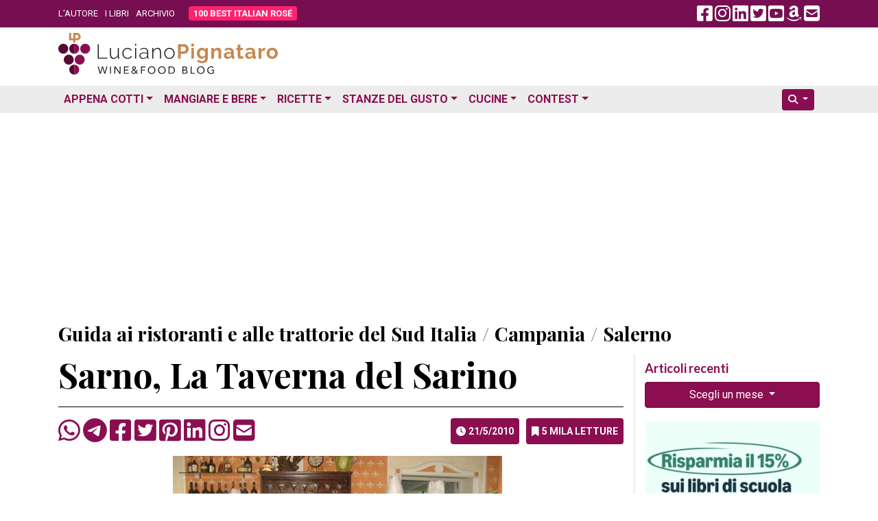

--- FILE ---
content_type: text/html; charset=UTF-8
request_url: https://www.lucianopignataro.it/a/sarno-la-taverna-del-sarino/11524/
body_size: 16335
content:
<!doctype html><html lang="it-IT"><head><meta charset="UTF-8"><meta name="viewport" content="width=device-width, initial-scale=1.0"><link rel="profile" href="https://gmpg.org/xfn/11"><meta name='robots' content='index, follow, max-image-preview:large, max-snippet:-1, max-video-preview:-1' /><title>Sarno, La Taverna del Sarino - Luciano Pignataro Wine Blog</title><meta name="description" content="Sede in via Roma 14 Sarno (NA). Tel. 081 513 6196 3358767577 www.latavernadelsarino.it chiuso il lunedì Il sarino è Raffaele Buonaiuto che dopo diversi. Sarno, La Taverna del Sarino" /><link rel="canonical" href="https://www.lucianopignataro.it/a/sarno-la-taverna-del-sarino/11524/" /><meta property="og:locale" content="it_IT" /><meta property="og:type" content="article" /><meta property="og:title" content="Sarno, La Taverna del Sarino - Luciano Pignataro Wine Blog" /><meta property="og:description" content="Sede in via Roma 14 Sarno (NA). Tel. 081 513 6196 3358767577 www.latavernadelsarino.it chiuso il lunedì Il sarino è Raffaele Buonaiuto che dopo diversi. Sarno, La Taverna del Sarino" /><meta property="og:url" content="https://www.lucianopignataro.it/a/sarno-la-taverna-del-sarino/11524/" /><meta property="og:site_name" content="Luciano Pignataro Wine Blog" /><meta property="article:published_time" content="2010-05-21T10:30:43+00:00" /><meta property="article:modified_time" content="2011-01-21T09:11:32+00:00" /><meta property="og:image" content="https://www.lucianopignataro.it/wp-content/uploads/2010/05/taverna-gruppo.jpg" /><meta property="og:image:width" content="720" /><meta property="og:image:height" content="540" /><meta property="og:image:type" content="image/jpeg" /><meta name="author" content="Luciano Pignataro" /><meta name="twitter:card" content="summary_large_image" /><meta name="twitter:creator" content="@lucianpignataro" /><meta name="twitter:site" content="@lucianpignataro" /> <script type="application/ld+json" class="yoast-schema-graph">{"@context":"https://schema.org","@graph":[{"@type":"Article","@id":"https://www.lucianopignataro.it/a/sarno-la-taverna-del-sarino/11524/#article","isPartOf":{"@id":"https://www.lucianopignataro.it/a/sarno-la-taverna-del-sarino/11524/"},"author":{"name":"Luciano Pignataro","@id":"https://www.lucianopignataro.it/#/schema/person/ae4c0b0d96e310f3f5a0191badf11125"},"headline":"Sarno, La Taverna del Sarino","datePublished":"2010-05-21T10:30:43+00:00","dateModified":"2011-01-21T09:11:32+00:00","mainEntityOfPage":{"@id":"https://www.lucianopignataro.it/a/sarno-la-taverna-del-sarino/11524/"},"wordCount":569,"publisher":{"@id":"https://www.lucianopignataro.it/#/schema/person/ae4c0b0d96e310f3f5a0191badf11125"},"image":{"@id":"https://www.lucianopignataro.it/a/sarno-la-taverna-del-sarino/11524/#primaryimage"},"thumbnailUrl":"https://www.lucianopignataro.it/wp-content/uploads/2010/05/taverna-gruppo-jpg-webp.webp","keywords":["Sarno (SA)"],"articleSection":["Guida ai ristoranti e alle trattorie del Sud Italia"],"inLanguage":"it-IT"},{"@type":"WebPage","@id":"https://www.lucianopignataro.it/a/sarno-la-taverna-del-sarino/11524/","url":"https://www.lucianopignataro.it/a/sarno-la-taverna-del-sarino/11524/","name":"Sarno, La Taverna del Sarino - Luciano Pignataro Wine Blog","isPartOf":{"@id":"https://www.lucianopignataro.it/#website"},"primaryImageOfPage":{"@id":"https://www.lucianopignataro.it/a/sarno-la-taverna-del-sarino/11524/#primaryimage"},"image":{"@id":"https://www.lucianopignataro.it/a/sarno-la-taverna-del-sarino/11524/#primaryimage"},"thumbnailUrl":"https://www.lucianopignataro.it/wp-content/uploads/2010/05/taverna-gruppo-jpg-webp.webp","datePublished":"2010-05-21T10:30:43+00:00","dateModified":"2011-01-21T09:11:32+00:00","description":"Sede in via Roma 14 Sarno (NA). Tel. 081 513 6196 3358767577 www.latavernadelsarino.it chiuso il lunedì Il sarino è Raffaele Buonaiuto che dopo diversi. Sarno, La Taverna del Sarino","breadcrumb":{"@id":"https://www.lucianopignataro.it/a/sarno-la-taverna-del-sarino/11524/#breadcrumb"},"inLanguage":"it-IT","potentialAction":[{"@type":"ReadAction","target":["https://www.lucianopignataro.it/a/sarno-la-taverna-del-sarino/11524/"]}]},{"@type":"ImageObject","inLanguage":"it-IT","@id":"https://www.lucianopignataro.it/a/sarno-la-taverna-del-sarino/11524/#primaryimage","url":"https://www.lucianopignataro.it/wp-content/uploads/2010/05/taverna-gruppo-jpg-webp.webp","contentUrl":"https://www.lucianopignataro.it/wp-content/uploads/2010/05/taverna-gruppo-jpg-webp.webp","width":720,"height":540,"caption":"Marina con il gruppo della Taverna del Sarino"},{"@type":"BreadcrumbList","@id":"https://www.lucianopignataro.it/a/sarno-la-taverna-del-sarino/11524/#breadcrumb","itemListElement":[{"@type":"ListItem","position":1,"name":"Guida ai ristoranti e alle trattorie del Sud Italia","item":"https://www.lucianopignataro.it/r/guida-ristoranti-trattorie-sud-italia/"},{"@type":"ListItem","position":2,"name":"Campania","item":"https://www.lucianopignataro.it/r/guida-ristoranti-trattorie-sud-italia/dove/campania"},{"@type":"ListItem","position":3,"name":"Salerno","item":"https://www.lucianopignataro.it/r/guida-ristoranti-trattorie-sud-italia/dove/salerno"},{"@type":"ListItem","position":4,"name":"Sarno, La Taverna del Sarino"}]},{"@type":"WebSite","@id":"https://www.lucianopignataro.it/#website","url":"https://www.lucianopignataro.it/","name":"Luciano Pignataro Wine Blog","description":"Cibo, ristoranti, pizza, trattorie e vino: tutto il meglio in Italia","publisher":{"@id":"https://www.lucianopignataro.it/#/schema/person/ae4c0b0d96e310f3f5a0191badf11125"},"potentialAction":[{"@type":"SearchAction","target":{"@type":"EntryPoint","urlTemplate":"https://www.lucianopignataro.it/?s={search_term_string}"},"query-input":{"@type":"PropertyValueSpecification","valueRequired":true,"valueName":"search_term_string"}}],"inLanguage":"it-IT"},{"@type":["Person","Organization"],"@id":"https://www.lucianopignataro.it/#/schema/person/ae4c0b0d96e310f3f5a0191badf11125","name":"Luciano Pignataro","image":{"@type":"ImageObject","inLanguage":"it-IT","@id":"https://www.lucianopignataro.it/#/schema/person/image/","url":"https://www.lucianopignataro.it/wp-content/uploads/2022/03/Degustazione-I-Grandi-Bianchi-del-Sud-Italia-Luciano-Pignataro-al-Paestum-Wine-Fest-e1647844859270-jpg.webp","contentUrl":"https://www.lucianopignataro.it/wp-content/uploads/2022/03/Degustazione-I-Grandi-Bianchi-del-Sud-Italia-Luciano-Pignataro-al-Paestum-Wine-Fest-e1647844859270-jpg.webp","width":1000,"height":750,"caption":"Luciano Pignataro"},"logo":{"@id":"https://www.lucianopignataro.it/#/schema/person/image/"},"sameAs":["https://www.lucianopignataro.it"]}]}</script> <link rel="alternate" type="application/rss+xml" title="Luciano Pignataro Wine Blog &raquo; Sarno, La Taverna del Sarino Feed dei commenti" href="https://www.lucianopignataro.it/a/sarno-la-taverna-del-sarino/11524/feed/" /><link rel="alternate" title="oEmbed (JSON)" type="application/json+oembed" href="https://www.lucianopignataro.it/wp-json/oembed/1.0/embed?url=https%3A%2F%2Fwww.lucianopignataro.it%2Fa%2Fsarno-la-taverna-del-sarino%2F11524%2F" /><link rel="alternate" title="oEmbed (XML)" type="text/xml+oembed" href="https://www.lucianopignataro.it/wp-json/oembed/1.0/embed?url=https%3A%2F%2Fwww.lucianopignataro.it%2Fa%2Fsarno-la-taverna-del-sarino%2F11524%2F&#038;format=xml" /><style id='wp-img-auto-sizes-contain-inline-css' type='text/css'>img:is([sizes=auto i],[sizes^="auto," i]){contain-intrinsic-size:3000px 1500px}
/*# sourceURL=wp-img-auto-sizes-contain-inline-css */</style><link rel='stylesheet' id='owl-carousel-style-css' href='https://www.lucianopignataro.it/wp-content/plugins/post-slider-and-carousel/assets/css/owl.carousel.min.css?ver=3.2.10' type='text/css' media='all' /><link rel='stylesheet' id='psac-public-style-css' href='https://www.lucianopignataro.it/wp-content/plugins/post-slider-and-carousel/assets/css/psac-public.css?ver=3.2.10' type='text/css' media='all' /> <script type="text/javascript" src="https://www.lucianopignataro.it/wp-includes/js/jquery/jquery.min.js?ver=3.7.1" id="jquery-core-js"></script> <link rel="https://api.w.org/" href="https://www.lucianopignataro.it/wp-json/" /><link rel="alternate" title="JSON" type="application/json" href="https://www.lucianopignataro.it/wp-json/wp/v2/posts/11524" /><link rel="EditURI" type="application/rsd+xml" title="RSD" href="https://www.lucianopignataro.it/xmlrpc.php?rsd" /><link rel="amphtml" href="https://www.lucianopignataro.it/a/sarno-la-taverna-del-sarino/11524/amp/"><link rel="icon" href="https://www.lucianopignataro.it/wp-content/uploads/2023/03/cropped-logo-quadrato-embed-jpg-32x32.webp" sizes="32x32" /><link rel="icon" href="https://www.lucianopignataro.it/wp-content/uploads/2023/03/cropped-logo-quadrato-embed-jpg-192x192.webp" sizes="192x192" /><link rel="apple-touch-icon" href="https://www.lucianopignataro.it/wp-content/uploads/2023/03/cropped-logo-quadrato-embed-jpg-180x180.webp" /><meta name="msapplication-TileImage" content="https://www.lucianopignataro.it/wp-content/uploads/2023/03/cropped-logo-quadrato-embed-jpg-270x270.webp" />  <script async src="https://www.googletagmanager.com/gtag/js?id=G-EG64VV2L9J"></script> <script>window.dataLayer = window.dataLayer || [];
                function gtag() {
                    dataLayer.push(arguments);
                }
                gtag('js', new Date());
                gtag('config', 'G-EG64VV2L9J');</script> <script async src="https://pagead2.googlesyndication.com/pagead/js/adsbygoogle.js?client=ca-pub-3284674263646932" crossorigin="anonymous"></script> <link rel="apple-touch-icon" sizes="180x180" href="/apple-touch-icon.png"><link rel="icon" type="image/png" sizes="32x32" href="/favicon-32x32.png"><link rel="icon" type="image/png" sizes="16x16" href="/favicon-16x16.png"><link rel="manifest" href="/site.webmanifest"><link rel='mask-icon' color='#a4286a' href='/safari-pinned-tab.svg'><meta name="msapplication-TileColor" content="#da532c"><meta name="theme-color" content="#ffffff"> <script async src="https://cdn.jsdelivr.net/npm/sharer.js@latest/sharer.min.js"></script> <link rel="preconnect" href="https://fonts.googleapis.com"><link rel="preconnect" href="https://fonts.gstatic.com" crossorigin><link href="https://fonts.googleapis.com/css2?family=Lato:ital,wght@0,400;0,700;1,400;1,700&family=Playfair+Display:ital,wght@0,400;0,500;0,700;1,400;1,500;1,700&family=Roboto:ital,wght@0,300;0,400;0,700;1,300;1,400;1,700&display=swap" rel="stylesheet"><link href="https://www.lucianopignataro.it/wp-content/themes/lp-new/fa/css/fontawesome.min.css" rel="stylesheet"><link rel="stylesheet" href="https://cdn.jsdelivr.net/npm/bootstrap@4.6.2/dist/css/bootstrap.min.css" integrity="sha384-xOolHFLEh07PJGoPkLv1IbcEPTNtaed2xpHsD9ESMhqIYd0nLMwNLD69Npy4HI+N" crossorigin="anonymous"><link href="https://www.lucianopignataro.it/wp-content/themes/lp-new/style.css" rel="stylesheet">  <script async src="https://fundingchoicesmessages.google.com/i/pub-3284674263646932?ers=1" nonce="kqMCjwFqRu2rgits_tvD2A"></script> <script nonce="kqMCjwFqRu2rgits_tvD2A">(function () {
                    function signalGooglefcPresent() {
                        if (!window.frames['googlefcPresent']) {
                            if (document.body) {
                                const iframe = document.createElement('iframe');
                                iframe.style = 'width: 0; height: 0; border: none; z-index: -1000; left: -1000px; top: -1000px;';
                                iframe.style.display = 'none';
                                iframe.name = 'googlefcPresent';
                                document.body.appendChild(iframe);
                            } else {
                                setTimeout(signalGooglefcPresent, 0);
                            }
                        }
                    }
                    signalGooglefcPresent();
                })();</script> </head><body data-rsssl=1 class="wp-singular post-template-default single single-post postid-11524 single-format-standard wp-theme-lp-new"><div id="fb-root"></div> <script async defer crossorigin="anonymous"
        src="https://connect.facebook.net/it_IT/sdk.js#xfbml=1&version=v16.0&appId=367172593412020&autoLogAppEvents=1" nonce="qreg6b2r"></script> <header id="header" class="mb-1 mb-sm-2"><div class="top-header"><div class="container"><div class="row align-items-center"><div class="col-9 col-md-8"><ul class="top-nav-menu"><li class="menu-item"><a href="/luciano-pignataro/">L'AUTORE</a></li><li class="menu-item"><a href="/i-libri-di-luciano-pignataro/">I LIBRI</a></li><li class="menu-item"><a href="/archivio/">ARCHIVIO</a></li><li class="menu-item hide_535"><a class="rounded bir-btn-menu" href="https://www.100bestitalianrose.it/" target="_blank"><strong>100 BEST ITALIAN ROS&Eacute;</strong></a></li></ul></div><div class="col-3 col-md-4 text-right"> <a class="navbar-toggler lp_menu_toggle" data-toggle="collapse" data-target="#nbbsc" href="#" aria-controls="navbarSupportedContent" aria-expanded="false" aria-label="Toggle navigation"> <i style="color: #FFF" class="fa-solid fa-2x fa-bars-staggered"></i> </a> <a class="lp_social_fb hide_992" href="https://www.facebook.com/Lucianopignatarowineblog/" target="_blank"><i class="fa-brands fa-2x fa-facebook-square"></i></a> <a class="lp_social_ig hide_992" href="https://www.instagram.com/lucianopignatarowineblog/" target="_blank"><i class="fa-brands fa-2x fa-instagram"></i></a> <a class="lp_social_ld hide_992" href="https://www.linkedin.com/in/luciano-pignataro-b7338229" target="_blank"><i class="fa-brands fa-2x fa-linkedin"></i></a> <a class="lp_social_tw hide_992" href="https://twitter.com/lucianpignataro" target="_blank"><i class="fa-brands fa-2x fa-twitter-square"></i></a> <a class="lp_social_yt hide_992" href="https://www.youtube.com/user/LucianoPignataro/" target="_blank"><i class="fa-brands fa-2x fa-youtube-square"></i></a> <a class="lp_social_am hide_992" href="https://amzn.to/36nzDdO" target="_blank"><i class="fa-brands fa-2x fa-amazon"></i></a> <a class="hide_992" href="/cdn-cgi/l/email-protection#5d347b7e6c6c6d663b7b7e6c6c6c667b7e6b696631283e7b7e6c6d68663c337b7e6c6c6c662d343a337b7e646a667b7e6c6c6b667b7e646a662f327b7e696b663429"><i class="fa fa-2x fa-envelope-square"></i></a></div></div></div></div><div class="container my-2"><div class="row"><div class="col-sm-5"> <a href="/" rel="home" > <img class="img-fluid" src="https://www.lucianopignataro.it/wp-content/themes/lp-new/img/logo-320.svg"> </a></div><div class="col-sm-7 text-right"></div></div></div><div class="bottom-header clearfix mt-3" style="background: #ECECEC"><div class="container"><nav class="navbar navbar-hover navbar-expand-lg p-0"><div class="collapse navbar-collapse" id="nbbsc"><ul class="navbar-nav lp_menu_mobile"><li class="nav-item dropdown has-megamenu"> <a class="nav-link dropdown-toggle" href="#" data-toggle="dropdown">Appena Cotti</a><div class="dropdown-menu animate fade-down megamenu" role="menu"><div class="row"><div class="col-md-6 col-12"><div class="col-megamenu"><h6 class="mt-3 ml-2 mt-lg-0 ml-lg-0">News</h6><ul class="list-unstyled ml-2 ml-lg-0"><li><a href="https://www.lucianopignataro.it/r/breaking-news/">Breaking News</a></li><li><a href="https://www.lucianopignataro.it/r/garantito-igp/">GARANTITO IGP</a></li><li><a href="https://www.lucianopignataro.it/r/curiosita/">Curiosità</a></li><li><a href="https://www.lucianopignataro.it/r/documento/">Documento</a></li><li><a href="https://www.lucianopignataro.it/r/news-aziende-enti/">News dalle Aziende e dagli Enti</a></li><li><a href="https://www.lucianopignataro.it/r/michelin/">News dalle Guide</a></li><li class="dropdown-divider"></li></ul><h6 class="mt-3 ml-2 mt-lg-0 ml-lg-0">Eventi</h6><ul class="list-unstyled ml-2 ml-lg-0"><li><a class="pipeline" href="https://www.lucianopignataro.it/r/appuntamenti-persone/">Persone</a> <a href="https://www.lucianopignataro.it/r/eventi-da-raccontare/">Eventi da Raccontare</a></li></ul></div></div><div class="col-md-6 col-12"><div class="col-megamenu"><h6 class="mt-3 ml-2 mt-lg-0 ml-lg-0">Rubriche</h6><ul class="list-unstyled ml-2 ml-lg-0"><li><a href="https://www.lucianopignataro.it/r/minima-gastronomica/">Minima Gastronomica</a></li><li><a href="https://www.lucianopignataro.it/r/polemiche-e-punti-di-vista/">Polemiche e punti di vista</a></li><li><a href="https://www.lucianopignataro.it/r/frasi-sotto-spirito/">Frasi sotto spirito</a></li><li><a href="https://www.lucianopignataro.it/r/la-cazzata-del-giorno/">La cazzata del giorno</a></li><li><a href="https://www.lucianopignataro.it/r/la-posta-di-luciano/">La Posta di Luciano</a></li><li><a href="https://www.lucianopignataro.it/r/cinema-e-cibo/">Cinema e cibo</a></li><li><a href="https://www.lucianopignataro.it/r/la-stanza-di-carmen/">La stanza di Carmen</a></li><li><a href="https://www.lucianopignataro.it/r/terza-pagina/">Terza pagina di Fabrizio Scarpato</a></li><li><a href="https://www.lucianopignataro.it/r/visti-in-tv/">Visti in Tv</a></li></ul></div></div></div></div></li><li class="nav-item dropdown has-megamenu"> <a class="nav-link dropdown-toggle" href="#" data-toggle="dropdown">Mangiare e Bere</a><div class="dropdown-menu animate fade-down megamenu" role="menu"><div class="row"><div class="col-md-4 col-12"><div class="col-megamenu"><h6 class="mt-3 ml-2 mt-lg-0 ml-lg-0">Bere</h6><ul class="list-unstyled ml-2 ml-lg-0"><li><a href="https://www.lucianopignataro.it/r/cantine-e-produttori-di-vino/">Cantine e Produttori di Vino</a></li><li><a href="https://www.lucianopignataro.it/r/i-vini-da-non-perdere/">I vini da non perdere</a></li><li><a href="https://www.lucianopignataro.it/r/i-vini-da-non-perdere/i-vini-del-mattino/">I vini del Mattino</a></li><li><a href="https://www.lucianopignataro.it/r/i-vini-da-non-perdere/champagne-e-vini-francesi/">Champagne e Vini Francesi</a></li><li><a href="https://www.lucianopignataro.it/r/giro-di-vite/">Giro di vite</a></li><li><a href="https://www.lucianopignataro.it/r/verticali-e-orizzontali/">Verticali e orizzontali</a></li><li><a href="https://www.lucianopignataro.it/r/le-stanze-del-gusto/enoteche-cocktail-bar/">Enoteche e Wine Bar</a></li><li class="dropdown-divider"></li><li><a href="https://www.lucianopignataro.it/r/voglia-di-birra/">Birre artigianali e birrifici</a></li><li><a href="https://www.lucianopignataro.it/r/le-stanze-del-gusto/enoteche-cocktail-bar/">Enoteche, Wine &amp; Cocktail bar</a></li></ul></div></div><div class="col-md-4 col-12"><div class="col-megamenu"><h6 class="mt-3 ml-2 mt-lg-0 ml-lg-0">Mangiare</h6><ul class="list-unstyled ml-2 ml-lg-0"><li><a href="https://www.lucianopignataro.it/r/guida-ristoranti-trattorie-nord-italia/">Ristoranti e Trattorie al Nord</a></li><li><a href="https://www.lucianopignataro.it/r/guida-ristoranti-trattorie-centro-italia/">Ristoranti e Trattorie al Centro</a></li><li><a href="https://www.lucianopignataro.it/r/guida-ristoranti-trattorie-sud-italia/">Ristoranti e Trattorie al Sud</a></li><li><a href="https://www.lucianopignataro.it/t/migliori-ristoranti-e-trattorie/"><i class="fa fa-star"></i> I migliori in italia e all'estero</a></li><li class="dropdown-divider"></li><li> <a data-toggle-tooltip="tooltip" data-placement="bottom" title="Le pizzerie da non perdere" href="https://www.lucianopignataro.it/t/migliori-pizzerie/"><i class="fa fa-star"></i></a> <a href="https://www.lucianopignataro.it/r/le-pizzerie/">Pizzerie</a></li><li> <a data-toggle-tooltip="tooltip" data-placement="bottom" title="Gli agriturismi da non perdere" href="https://www.lucianopignataro.it/t/migliori-agriturismi/"><i class="fa fa-star"></i></a> <a href="https://www.lucianopignataro.it/r/gli-agriturismi-piu-belli/">Agriturismi</a></li><li> <a data-toggle-tooltip="tooltip" data-placement="bottom" title="Le bracerie da non perdere" href="#errore"><i class="fa fa-star"></i></a> <a href="https://www.lucianopignataro.it/r/bracerie/">Bracerie</a></li><li> <a data-toggle-tooltip="tooltip" data-placement="bottom" title="Le paninoteche da non perdere" href="https://www.lucianopignataro.it/t/migliori-paninoteche/"><i class="fa fa-star"></i></a> <a href="https://www.lucianopignataro.it/r/paninoteche/">Paninoteche</a></li><li> <a data-toggle-tooltip="tooltip" data-placement="bottom" title="Le pasticcerie e gelaterie da non perdere" href="https://www.lucianopignataro.it/t/migliori-pasticcerie-e-gelaterie/"><i class="fa fa-star"></i></a> <a href="https://www.lucianopignataro.it/r/le-stanze-del-gusto/pasticcerie-e-gelaterie/">Pasticcerie e Gelaterie</a></li></ul></div></div><div class="col-md-4 col-12"><div class="col-megamenu"><h6 class="mt-3 ml-2 mt-lg-0 ml-lg-0"><i class="fa fa-star"></i> I migliori</h6><ul class="list-unstyled ml-2 ml-lg-0"><li><a href="https://www.lucianopignataro.it/t/migliori/">I migliori locali</a></li><li><a href="https://www.lucianopignataro.it/t/migliori-piatti/">I migliori piatti</a></li><li><a href="https://www.lucianopignataro.it/t/migliori-friggitorie/">Le migliori friggitorie</a></li><li><a href="https://www.lucianopignataro.it/t/migliore-street-food/">Il miglior street food</a></li><li><a href="https://www.lucianopignataro.it/t/migliori-caseifici/">I migliori caseifici</a></li><li><a href="https://www.lucianopignataro.it/t/migliori-panifici/">I migliori panifici</a></li><li><a href="https://www.lucianopignataro.it/t/migliori-sushi/">I migliori sushi </a></li><li><a href="https://www.lucianopignataro.it/t/migliori-vini-e-champagne/">I migliori vini</a></li></ul></div></div></div></div></li><li class="nav-item dropdown has-megamenu"> <a class="nav-link dropdown-toggle" href="#" data-toggle="dropdown">Ricette</a><div class="dropdown-menu animate fade-down megamenu" role="menu"><div class="row"><div class="col-md-6 col-12"><div class="col-megamenu"><ul class="list-unstyled ml-2 ml-lg-0"><li><a href="https://www.lucianopignataro.it/r/ricette/antipasti/">Antipasti</a></li><li><a href="https://www.lucianopignataro.it/r/ricette/i-primi/">Primi Piatti</a></li><li><a href="https://www.lucianopignataro.it/r/ricette/i-secondi/">Secondi Piatti</a></li><li><a href="https://www.lucianopignataro.it/r/ricette/minestre-zuppe/">Minestre e Zuppe</a></li><li><a href="https://www.lucianopignataro.it/r/ricette/i-contorni/">Contorni</a></li><li><a href="https://www.lucianopignataro.it/r/ricette/pane-pizza-lievitati/" class="pipeline">Pani, pizze e lievitati</a> <a href="https://www.lucianopignataro.it/r/ricette/pane-pizza-lievitati/pizza-della-settimana-di-antonella-amodio/">La pizza della settimana</a></li><li><a href="https://www.lucianopignataro.it/r/ricette/i-dessert/" class="pipeline">Dessert</a> <a href="https://www.lucianopignataro.it/r/ricette/i-drink/">Drink &amp; Cocktail</a></li><li><a class="pipeline" href="https://www.lucianopignataro.it/r/ricette/dolci/">Dolci</a> <a href="https://www.lucianopignataro.it/r/ricette/dolci/le-torte-e-i-dolci-di-claudia-deb/">I dolci di Claudia Deb</a></li><li class="dropdown-divider"></li><li><a href="https://www.lucianopignataro.it/r/la-tavola-di-pulcinella/">La Tavola di Pulcinella</a></li><li><a href="https://www.lucianopignataro.it/r/citta-e-paesi-da-mangiare-e-bere/il-re-della-gastronomia-calabrese-racconta-la-sua-regione/">La Calabria di Pinuccio Alia</a></li><li><a href="https://www.lucianopignataro.it/r/i-libri-da-mangiare/">Libri di Ricette</a></li><li><a href="https://www.lucianopignataro.it/r/i-miei-prodotti-preferiti/">I miei prodotti preferiti</a></li></ul></div></div><div class="col-md-6 col-12"><div class="col-megamenu"><ul class="list-unstyled ml-2 ml-lg-0"><li> <a class="pipeline" href="https://www.lucianopignataro.it/t/ricette-dautore/">Ricette d'autore</a> <a class="pipeline" href="https://www.lucianopignataro.it/t/ricette-estive/">Estive</a> <a class="pipeline" href="https://www.lucianopignataro.it/t/ricette-di-stagione/">Di stagione</a> <a href="https://www.lucianopignataro.it/t/ricette-veloci/">Veloci</a></li><li> <a class="pipeline" href="https://www.lucianopignataro.it/t/ricette-di-carne/">Di carne</a> <a class="pipeline" href="https://www.lucianopignataro.it/t/ricette-di-mare/">Di pesce</a> <a class="pipeline" href="https://www.lucianopignataro.it/t/ricette-vegetariane-vegane/">Vegetariane e vegane</a> <a href="https://www.lucianopignataro.it/t/gluten-free/">Gluten Free</a></li></ul><div class="dropdown-divider"></div><h6 class="mt-3 ml-2 mt-lg-0 ml-lg-0">Ricette delle feste</h6><ul class="list-unstyled ml-2 ml-lg-0"><li> <a class="pipeline" href="https://www.lucianopignataro.it/t/ricette-di-pasqua/">Pasqua</a> <a class="pipeline" href="https://www.lucianopignataro.it/t/ricette-di-natale/">Natale</a> <a href="https://www.lucianopignataro.it/t/ricette-di-carnevale/">Carnevale</a></li></ul><div class="dropdown-divider"></div><h6 class="mt-3 ml-2 mt-lg-0 ml-lg-0">Ricette dei territori</h6><ul class="list-unstyled ml-2 ml-lg-0"><li> <a class="pipeline" href="https://www.lucianopignataro.it/t/ricette-campane/">Campania</a> <a class="pipeline" href="https://www.lucianopignataro.it/t/ricette-napoletane/">Napoli</a> <a class="pipeline" href="https://www.lucianopignataro.it/t/ricette-cilento-vallo-diano/">Cilento / Vallo di Diano</a> <a href="https://www.lucianopignataro.it/t/ricette-costiera/">La Costiera</a></li><li> <a class="pipeline" href="https://www.lucianopignataro.it/t/ricette-sannio/">Sannio</a> <a class="pipeline" href="https://www.lucianopignataro.it/t/ricette-irpine/">Irpinia</a> <a href="https://www.lucianopignataro.it/t/ricette-agro-nocerino-sarnese/">Agro nocerino sarnese</a></li><li> <a class="pipeline" href="https://www.lucianopignataro.it/t/ricette-romane/">Roma e Lazio</a> <a class="pipeline" href="https://www.lucianopignataro.it/t/ricette-bolognesi/">Bologna</a> <a class="pipeline" href="#errore">Marche</a> <a href="https://www.lucianopignataro.it/t/ricette-abruzzesi/">Abruzzo</a></li><li> <a class="pipeline" href="https://www.lucianopignataro.it/t/ricette-molisane/">Molise</a> <a class="pipeline" href="https://www.lucianopignataro.it/t/ricette-lucane/">Basilicata</a> <a class="pipeline" href="https://www.lucianopignataro.it/t/ricette-pugliesi/">Puglia</a> <a class="pipeline" href="https://www.lucianopignataro.it/t/ricette-calabresi/">Calabria</a> <a href="https://www.lucianopignataro.it/t/ricette-siciliane/">Sicilia</a></li><li class="dropdown-divider"></li><li> <a href="https://www.lucianopignataro.it/t/ricette-dal-mondo/">Ricette dal mondo</a></li></ul></div></div></div></div></li><li class="nav-item dropdown"> <a class="nav-link dropdown-toggle" href="https://www.lucianopignataro.it/r/le-stanze-del-gusto/" data-toggle="dropdown">Stanze del Gusto</a><ul class="dropdown-menu animate fade-down"><li><a class="dropdown-item" href="https://www.lucianopignataro.it/r/le-stanze-del-gusto/piccoli-grandi-agricoltori/">Piccoli Grandi Agricoltori</a></li><li><a class="dropdown-item" href="https://www.lucianopignataro.it/r/le-stanze-del-gusto/pane-biscotti-pizza/">Panifici e pizza al taglio</a></li><li><a class="dropdown-item" href="https://www.lucianopignataro.it/r/le-stanze-del-gusto/la-pasta/">Pastifici</a></li><li><a class="dropdown-item" href="https://www.lucianopignataro.it/r/le-stanze-del-gusto/la-carne-e-i-salumi/">Macellerie e Salumifici</a></li><li><a class="dropdown-item" href="https://www.lucianopignataro.it/r/le-stanze-del-gusto/il-mare/">Pescherie</a></li><li><a class="dropdown-item" href="https://www.lucianopignataro.it/r/le-stanze-del-gusto/la-mozzarella-i-formaggi-e-il-latte/">Caseifici</a></li><li><a class="dropdown-item" href="https://www.lucianopignataro.it/r/le-stanze-del-gusto/le-gastronomie/">Salumerie e Gastronomie</a></li><li><a class="dropdown-item" href="https://www.lucianopignataro.it/r/olio-d-oliva/">Oleifici e Frantoi</a></li><li><a class="dropdown-item" href="https://www.lucianopignataro.it/r/le-stanze-del-gusto/le-conserve/">Conserve</a></li><li><a class="dropdown-item" href="https://www.lucianopignataro.it/r/le-stanze-del-gusto/enoteche-cocktail-bar/">Enoteche e Wine Bar</a></li><li><a class="dropdown-item" href="https://www.lucianopignataro.it/r/le-stanze-del-gusto/il-caffe/">Coffee bar e Produttori</a></li><li><a class="dropdown-item" href="https://www.lucianopignataro.it/r/le-stanze-del-gusto/liquori-infusi-c/">Liquori, infusi & C</a></li><li class="dropdown-divider"></li><li><a class="dropdown-item" href="#errore">Formazione</a></li><li><a class="dropdown-item" href="https://www.lucianopignataro.it/r/i-libri-da-mangiare/">Libri da mangiare</a></li><li><a class="dropdown-item" href="https://www.lucianopignataro.it/r/le-stanze-del-gusto/dormire-nel-gusto/">Dormire nel gusto</a></li></ul></li><li class="nav-item dropdown has-megamenu"> <a class="nav-link dropdown-toggle" href="#" data-toggle="dropdown">Cucine</a><div class="dropdown-menu animate fade-down megamenu" role="menu"><div class="row"><div class="col-md-4 col-12"><div class="col-megamenu"><h6 class="mt-3 ml-2 mt-lg-0 ml-lg-0"><a href="https://www.lucianopignataro.it/r/citta-e-paesi-da-mangiare-e-bere/">Città e Paesi da mangiare e bere</a></h6><ul class="list-unstyled ml-2 ml-lg-0"><li><a href="https://www.lucianopignataro.it/r/citta-e-paesi-da-mangiare-e-bere/barcellona/">Barcellona</a></li><li><a href="https://www.lucianopignataro.it/r/citta-e-paesi-da-mangiare-e-bere/diario-di-capri/">Diario di Capri</a></li><li><a href="https://www.lucianopignataro.it/r/citta-e-paesi-da-mangiare-e-bere/il-re-della-gastronomia-calabrese-racconta-la-sua-regione/">La Calabria di Pinuccio Alia</a></li><li><a href="https://www.lucianopignataro.it/r/citta-e-paesi-da-mangiare-e-bere/lisbona/">Lisbona</a></li><li><a href="https://www.lucianopignataro.it/r/citta-e-paesi-da-mangiare-e-bere/londra/">Londra</a></li><li><a href="https://www.lucianopignataro.it/r/citta-e-paesi-da-mangiare-e-bere/new-york/">New York</a></li><li><a href="https://www.lucianopignataro.it/r/citta-e-paesi-da-mangiare-e-bere/parigi/">Parigi</a></li></ul></div></div><div class="col-md-4 col-12"><div class="col-megamenu"><h6 class="mt-3 ml-2 mt-lg-0 ml-lg-0">In Italia</h6><ul class="list-unstyled ml-2 ml-lg-0"><li><a href="https://www.lucianopignataro.it/t/dieta-mediterranea/"  class="pipeline">Dieta Mediterranea</a> <a href="https://www.lucianopignataro.it/t/cucina-di-mare/">Cucina di mare</a></li><li><a href="https://www.lucianopignataro.it/t/cucine-regionali/">Tradizionale / del territorio</a></li><li><a href="https://www.lucianopignataro.it/t/cucina-etnica-fusion/">Etnica / Fusion</a></li><li><a href="https://www.lucianopignataro.it/t/cucina-vegetariana-e-vegana/">Vegetariana / Vegana</a></li><li><a href="https://www.lucianopignataro.it/r/alimentazione-corretta/">Alimentazione corretta</a></li><li><a href="https://www.lucianopignataro.it/t/gluten-free/">Gluten Free</a></li><li class="dropdown-divider"></li><li><a href="#errore" class="pipeline">Fast Food</a> <a href="https://www.lucianopignataro.it/t/asporto-delivery/">Asporto / Delivery</a></li></ul></div></div><div class="col-md-3 col-12"><h6 class="mt-3 ml-2 mt-lg-0 ml-lg-0">Internazionale</h6><ul class="list-unstyled ml-2 ml-lg-0"><li><a href="https://www.lucianopignataro.it/t/alta-cucina-innovativa-stellata/">Alta cucina / Innovativa</a></li><li><a href="https://www.lucianopignataro.it/t/cucina-italiana-estero/">Italiana all'estero</a></li><li><a href="https://www.lucianopignataro.it/t/cucina-francese/">Francese</a></li><li><a href="https://www.lucianopignataro.it/t/cucina-spagnola/">Spagnola</a></li><li><a href="https://www.lucianopignataro.it/t/cucina-giapponese/">Giapponese</a></li><li><a href="https://www.lucianopignataro.it/t/cucina-cinese/">Cinese</a></li><li><a href="https://www.lucianopignataro.it/t/cucina-ebraica/">Ebraica</a></li><li class="dropdown-divider"></li><li><a href="https://www.lucianopignataro.it/t/scuole-laboratori-concorsi-associazioni/">Scuole / Laboratori / Concorsi</a></li></ul></div></div></div></li><li class="nav-item dropdown has-megamenu"> <a class="nav-link dropdown-toggle" href="#" data-toggle="dropdown">Contest</a><div class="dropdown-menu animate fade-down megamenu" role="menu"><div class="row"><div class="col-md-3 col-12"><div class="col-megamenu"><h6 class="mt-3 ml-2 mt-lg-0 ml-lg-0"><a href="https://www.lucianopignataro.it/r/50-best-restaurant/">50 Best Restaurant</a></h6><div class="dropdown-divider"></div><h6 class="mt-3 ml-2 mt-lg-0 ml-lg-0"><a href="https://www.lucianopignataro.it/r/50-top-italy/">50 Top Italy</a></h6><ul class="list-unstyled ml-2 ml-lg-0"><li><a href="https://www.lucianopignataro.it/r/50-top-italy/50-top-italy-luxury/">Luxury</a></li><li><a href="https://www.lucianopignataro.it/r/50-top-italy/50-top-italy-pasticcerie/">Pasticcerie</a></li><li><a href="https://www.lucianopignataro.it/r/50-top-italy/100-best-italian-rose/">Rosé</a></li></ul><div class="dropdown-divider"></div><h6 class="mt-3 ml-2 mt-lg-0 ml-lg-0"><a href="https://www.lucianopignataro.it/r/50-top-pizza/">50 Top Pizza</a></h6></div></div><div class="col-md-4 col-12"><div class="col-megamenu"><h6 class="mt-3 ml-2 mt-lg-0 ml-lg-0">Le Strade della Mozzarella</h6><ul class="list-unstyled ml-2 ml-lg-0"><li><a href="https://www.lucianopignataro.it/r/contest/lsdm/lsdm-2014/" class="pipeline">2014</a> <a href="https://www.lucianopignataro.it/r/contest/lsdm/lsdm-2015/" class="pipeline">2015</a> <a href="https://www.lucianopignataro.it/r/contest/lsdm/lsdm-2016/" class="pipeline">2016</a> <a href="https://www.lucianopignataro.it/r/contest/lsdm/lsdm-2017/">2017</a></li><li> <a href="https://www.lucianopignataro.it/r/contest/lsdm/lsdm-2018/" class="pipeline">2018</a> <a href="https://www.lucianopignataro.it/r/contest/lsdm/lsdm-2019/" class="pipeline">2019</a> <a href="https://www.lucianopignataro.it/r/contest/lsdm/lsdm2020/">2020</a></li><li class="dropdown-divider"></li></ul><h6 class="mt-3 ml-2 mt-lg-0 ml-lg-0">Primo Piatto dei Campi</h6><ul class="list-unstyled ml-2 ml-lg-0"><li><a href="https://www.lucianopignataro.it/r/primo-piatto-dei-campi-2021/" class="pipeline">2021</a> <a href="https://www.lucianopignataro.it/r/primo-piatto-dei-campi-2022/" class="pipeline">2022</a> <a href="https://www.lucianopignataro.it/r/primo-piatto-dei-campi-2023/">2023</a></li><li class="dropdown-divider"></li></ul></div></div><div class="col-md-5 col-12"><div class="col-megamenu"><h6 class="mt-3 ml-2 mt-lg-0 ml-lg-0"><a href="https://www.lucianopignataro.it/r/rivoluzione-vegetale/">Rivoluzione vegetale</a></h6><h6 class="mt-3 ml-2 mt-lg-0 ml-lg-0"><a href="https://www.lucianopignataro.it/r/contest/veggie-style-damico/">Veggie Style D'Amico</a></h6><div class="dropdown-divider"></div><ul class="list-unstyled ml-2 ml-lg-0"><li><a href="https://www.lucianopignataro.it/r/contest/caputo-bread-project-2022/">Caputo Bread Project 2022</a></li><li><a href="https://www.lucianopignataro.it/r/contest/altra-faccia-del-tiramisu/">L’Altra Faccia del Tiramisù</a></li><li><a href="https://www.lucianopignataro.it/r/contest/fior-di-teglia-2022/">Fior... di Teglia 2022</a></li><li><a href="https://www.lucianopignataro.it/r/contest/brunch-allitaliana-2022/">Brunch all’Italiana 2022</a></li></ul></div></div></div></div></li></ul><div class="dropdown dropdown-search d-inline-block ml-lg-auto mr-2"> <button data-toggle="dropdown" class="btn btn-sm btn-wineblog dropdown-toggle" type="button"><i class="fa-solid fa-magnifying-glass"></i> </button><div class="dropdown-menu dropdown-menu-right"><form class="px-4 py-3" style="min-width:350px" role="search" action="https://www.lucianopignataro.it/" method="get"><div class="form-row align-items-center"><div class="col-auto"> <input placeholder="Cerca nel sito" class="form-control" type="search" name="s" title="Search" value=""></div><div class="col-auto"> <button type="submit" class="btn btn-wineblog">VAI</button></div></div></form></div></div></div></nav></div></div></header><div class="container"><div class="row mb-3"><div class="adsense col-sm-12"> <ins class="adsbygoogle" style="display:block;" data-ad-client="ca-pub-3284674263646932"
 data-ad-slot="2702391379"
 data-ad-format="auto" data-full-width-responsive="true"></ins> <script data-cfasync="false" src="/cdn-cgi/scripts/5c5dd728/cloudflare-static/email-decode.min.js"></script><script>(adsbygoogle = window.adsbygoogle || []).push({});</script> </div></div><main id="content" class="site-main post-11524 post type-post status-publish format-standard has-post-thumbnail hentry category-guida-ristoranti-trattorie-sud-italia tag-sarno-sa dove-salerno" role="main"><div class="page-content"><div id="barra_grigia"></div><div class="row"><div class="col-sm-12"><nav aria-label="breadcrumb" class="navbar mx-0 mb-3 mt-1 p-0"><ol class="lp_breadcrumb breadcrumb m-0 p-0 entry-title playfair"><li class="breadcrumb-item"><a href="https://www.lucianopignataro.it/r/guida-ristoranti-trattorie-sud-italia/">Guida ai ristoranti e alle trattorie del Sud Italia</a></li><li class="breadcrumb-item"><a href="https://www.lucianopignataro.it/r/guida-ristoranti-trattorie-sud-italia/dove/campania">Campania</a></li><li class="breadcrumb-item"><a href="https://www.lucianopignataro.it/r/guida-ristoranti-trattorie-sud-italia/dove/salerno">Salerno</a></li><li class="breadcrumb-item breadcrumb_last" aria-current="page"><strong>Sarno, La Taverna del Sarino</strong></li></ol></nav></div></div><div class="row lp_post_single_post_row"><div class="col-sm-9 bordo_dx"><article id="post-11524" class="entry single post-11524 post type-post status-publish format-standard has-post-thumbnail hentry category-guida-ristoranti-trattorie-sud-italia tag-sarno-sa dove-salerno"><h1 class="entry-title lp_post_single_post_title">Sarno, La Taverna del Sarino</h1><hr class="hr_black" /><div class="row"><div class="col-sm-6 col-xs-6 col-12 d-none d-sm-block"> <a href="https://www.lucianopignataro.it/a/sarno-la-taverna-del-sarino/11524/" id="share-wa" class="js-share-button"><i class="fa-brands fa-2x fa-whatsapp"></i></a> <a href="https://www.lucianopignataro.it/a/sarno-la-taverna-del-sarino/11524/" id="share-tg" class="js-share-button"><i class="fa-brands fa-2x fa-telegram"></i></a> <a href="https://www.lucianopignataro.it/a/sarno-la-taverna-del-sarino/11524/" id="share-fb" class="js-share-button"><i class="fa-brands fa-2x fa-facebook-square"></i></a> <a href="https://www.lucianopignataro.it/a/sarno-la-taverna-del-sarino/11524/" id="share-tw" class="js-share-button"><i class="fa-brands fa-2x fa-twitter-square"></i></a> <a href="https://www.lucianopignataro.it/a/sarno-la-taverna-del-sarino/11524/" id="share-pi" class="js-share-button"><i class="fa-brands fa-2x fa-pinterest-square"></i></a> <a href="https://www.lucianopignataro.it/a/sarno-la-taverna-del-sarino/11524/" id="share-li" class="js-share-button"><i class="fa-brands fa-2x fa-linkedin"></i></a> <a href="https://www.instagram.com/lucianopignatarowineblog/" target="_blank"><i class="fa-brands fa-2x fa-instagram"></i></a> <a href="https://www.lucianopignataro.it/a/sarno-la-taverna-del-sarino/11524/" id="share-em" class="js-share-button"><i class="fa fa-2x fa-envelope-square"></i></a></div><div class="col-sm-6 col-xs-6 col-12"><div class="justify-content-end align-items-end text-right d-flex"> <span class="rounded lp_post_single_post_info"> <i class="fa fa-clock"></i>21/5/2010 </span> <span class="rounded lp_post_single_post_info"> <i class="fa fa-bookmark"></i>5 MILA LETTURE </span></div></div></div><div class="entry-content single-post lp_post_single_post_content mt-3"><div id="attachment_11521" style="width: 490px" class="wp-caption aligncenter"><a href="https://www.lucianopignataro.it/wp-content/uploads/2010/05/taverna-gruppo.jpg" target="_blank"><img fetchpriority="high" decoding="async" aria-describedby="caption-attachment-11521" height="360" src="https://www.lucianopignataro.it/wp-content/uploads/2010/05/taverna-gruppo-480x360.jpg" width="480" class="size-medium wp-image-11521" title="taverna gruppo" /></a><p id="caption-attachment-11521" class="wp-caption-text">Marina con il gruppo della Taverna del Sarino</p></div><p><strong>Sede in via Roma 14 Sarno (NA). Tel. 081 513 6196  3358767577<br /> <a href="http://www.latavernadelsarino.it" target="_blank"> www.latavernadelsarino.it</a><br /> chiuso il lunedì</strong></p><p>Il sarino è Raffaele Buonaiuto che dopo diversi anni di lavoro in giro per il mondo decide di fermarsi per metter su famiglia e la sua locanda è ubicata in una sede particolare e suggestiva, un’antica filanda.<br /> <span id="more-11524"></span></p><p>Anche l’archeologia industriale ha il suo fascino via Roma a Sarno è costellata di antichi edifici industriali che costituivano il famoso polo tessile Buchi Strangman, fondato dallo svizzero Filippo Buchy nella seconda metà dell’ottocento. I suoi genitori erano emigrati nel Regno di Napoli in cerca di migliori condizioni di vita, dopo il disastro delle guerre napoleoniche, oggi sembra quasi una barzelletta che uno svizzero venga in Campania a cercar fortuna. All’epoca lungo il fiume Volturno si coltivavano cotone, lino e canapa, ma i telai erano insufficienti, da qui l’idea di creare in grande un’industria tessile.</p><div id="attachment_11522" style="width: 490px" class="wp-caption aligncenter"><a href="https://www.lucianopignataro.it/wp-content/uploads/2010/05/il-pane2.jpg" target="_blank"><noscript><img decoding="async" aria-describedby="caption-attachment-11522" height="360" src="https://www.lucianopignataro.it/wp-content/uploads/2010/05/il-pane2-480x360.jpg" width="480" class="size-medium wp-image-11522" title="Il pane" srcset="https://www.lucianopignataro.it/wp-content/uploads/2010/05/il-pane2-480x360.jpg 480w, https://www.lucianopignataro.it/wp-content/uploads/2010/05/il-pane2.jpg 720w" sizes="(max-width: 480px) 100vw, 480px" /></noscript><img decoding="async" aria-describedby="caption-attachment-11522" height="360" src='data:image/svg+xml,%3Csvg%20xmlns=%22http://www.w3.org/2000/svg%22%20viewBox=%220%200%20480%20360%22%3E%3C/svg%3E' data-src="https://www.lucianopignataro.it/wp-content/uploads/2010/05/il-pane2-480x360.jpg" width="480" class="lazyload size-medium wp-image-11522" title="Il pane" data-srcset="https://www.lucianopignataro.it/wp-content/uploads/2010/05/il-pane2-480x360.jpg 480w, https://www.lucianopignataro.it/wp-content/uploads/2010/05/il-pane2.jpg 720w" data-sizes="(max-width: 480px) 100vw, 480px" /></a><p id="caption-attachment-11522" class="wp-caption-text">Il Pane</p></div><p>Tornando a Raffaele, il suo è un ristorante semplice negli arredi, dove si prepara anche la pizza, l’offerta dei piatti è ampia per cercare di accontentare i diversi tipi di clienti che lo frequentano. Gradualmente si sta cercando di introdurre dei piatti innovativi, siamo nell’entroterra e tutto va a rilento, però chi viene per mangiare la pizza o piatti tradizionali, vedendosi passare sotto il naso preparazioni dall’impostazione moderna e ben decorati, incuriosito, prima o poi decide di provarli.</p><p>Tra i piatti della tradizione è molto presente il baccalà e lo stoccafisso, essendo Sarno distante dal mare,  così come la trippa con pomodoro e pecorino, l’anguilla e la tipica frittata di gamberetti di fiume che, tranquilli, non provengono dal fiume Sarno.</p><div id="attachment_11523" style="width: 490px" class="wp-caption aligncenter"><a href="https://www.lucianopignataro.it/wp-content/uploads/2010/05/tataki-di-merluzzo.jpg" target="_blank"><noscript><img decoding="async" aria-describedby="caption-attachment-11523" height="360" src="https://www.lucianopignataro.it/wp-content/uploads/2010/05/tataki-di-merluzzo-480x360.jpg" width="480" class="size-medium wp-image-11523" title="tataki di merluzzo" srcset="https://www.lucianopignataro.it/wp-content/uploads/2010/05/tataki-di-merluzzo-480x360.jpg 480w, https://www.lucianopignataro.it/wp-content/uploads/2010/05/tataki-di-merluzzo.jpg 720w" sizes="(max-width: 480px) 100vw, 480px" /></noscript><img decoding="async" aria-describedby="caption-attachment-11523" height="360" src='data:image/svg+xml,%3Csvg%20xmlns=%22http://www.w3.org/2000/svg%22%20viewBox=%220%200%20480%20360%22%3E%3C/svg%3E' data-src="https://www.lucianopignataro.it/wp-content/uploads/2010/05/tataki-di-merluzzo-480x360.jpg" width="480" class="lazyload size-medium wp-image-11523" title="tataki di merluzzo" data-srcset="https://www.lucianopignataro.it/wp-content/uploads/2010/05/tataki-di-merluzzo-480x360.jpg 480w, https://www.lucianopignataro.it/wp-content/uploads/2010/05/tataki-di-merluzzo.jpg 720w" data-sizes="(max-width: 480px) 100vw, 480px" /></a><p id="caption-attachment-11523" class="wp-caption-text">Tataki di merluzzo</p></div><p>Sinceramente avrei preferito provare i piatti tipici del territorio, magari realizzati in chiave moderna. Comunque Raffaele ha recuperato punti con i due primi che ho degustato:</p><p><a href="https://www.lucianopignataro.it/a/spaghettoni-di-gragnano-con-calamari-piselli-e-mentuccia/11464/" target="_blank"><strong>Spaghettone di Gragnano con calamaretti gentili, piselli e mentuccia</strong></a></p><div id="attachment_11525" style="width: 490px" class="wp-caption aligncenter"><a href="https://www.lucianopignataro.it/wp-content/uploads/2010/05/spaghettoni-di-gragnano-480x3601.jpg" target="_blank"><noscript><img decoding="async" aria-describedby="caption-attachment-11525" height="360" src="https://www.lucianopignataro.it/wp-content/uploads/2010/05/spaghettoni-di-gragnano-480x3601.jpg" width="480" class="size-full wp-image-11525" title="spaghettoni di Gragnano" /></noscript><img decoding="async" aria-describedby="caption-attachment-11525" height="360" src='data:image/svg+xml,%3Csvg%20xmlns=%22http://www.w3.org/2000/svg%22%20viewBox=%220%200%20480%20360%22%3E%3C/svg%3E' data-src="https://www.lucianopignataro.it/wp-content/uploads/2010/05/spaghettoni-di-gragnano-480x3601.jpg" width="480" class="lazyload size-full wp-image-11525" title="spaghettoni di Gragnano" /></a><p id="caption-attachment-11525" class="wp-caption-text">Spaghettoni di Gragnano, Taverna del sarino</p></div><p>Ben eseguito, buona la cottura degli spaghettoni e l’equilibrio dei sapori</p><p><strong>Ottimi i <a href="https://www.lucianopignataro.it/a/ravioli-di-mozzarela-di-bufala-frutti-di-mare-e-crema-di-broccoli/11436/" target="_blank">ravioli ripieni di mozzarella di bufala su guazzetto di frutti di mare, gambero crudo e salsa di broccoli</a></strong></p><div id="attachment_11435" style="width: 490px" class="wp-caption aligncenter"><a href="https://www.lucianopignataro.it/wp-content/uploads/2010/05/ravioli-di-mozzarella-di-bufala.jpg" target="_blank"><noscript><img decoding="async" aria-describedby="caption-attachment-11435" height="360" src="https://www.lucianopignataro.it/wp-content/uploads/2010/05/ravioli-di-mozzarella-di-bufala-480x360.jpg" width="480" class="size-medium wp-image-11435" title="Ravioli di mozzarella di bufala" /></noscript><img decoding="async" aria-describedby="caption-attachment-11435" height="360" src='data:image/svg+xml,%3Csvg%20xmlns=%22http://www.w3.org/2000/svg%22%20viewBox=%220%200%20480%20360%22%3E%3C/svg%3E' data-src="https://www.lucianopignataro.it/wp-content/uploads/2010/05/ravioli-di-mozzarella-di-bufala-480x360.jpg" width="480" class="lazyload size-medium wp-image-11435" title="Ravioli di mozzarella di bufala" /></a><p id="caption-attachment-11435" class="wp-caption-text">Ravioli di mozzarella di bufala, frutti di mare e crema di broccoli</p></div><p>Ad ogni piatto è stato abbinato il pane giusto, rigorosamente preparato nelle cucine della Taverna del Sarino, pane con burro e polenta, girella alle olive e pane bianco, tutti molto buoni e profumatissimi.</p><p>Abbiamo anche provato<br /> <a href="https://www.lucianopignataro.it/a/insalata-di-astice-laccato-alla-birra-artigianale/11520/" target="_blank"><strong>Insalata di astice laccato alla birra artigianale</strong></a></p><div id="attachment_11519" style="width: 490px" class="wp-caption aligncenter"><a href="https://www.lucianopignataro.it/wp-content/uploads/2010/05/astice.jpg" target="_blank"><noscript><img decoding="async" aria-describedby="caption-attachment-11519" height="360" src="https://www.lucianopignataro.it/wp-content/uploads/2010/05/astice-480x360.jpg" width="480" class="size-medium wp-image-11519" title="astice" /></noscript><img decoding="async" aria-describedby="caption-attachment-11519" height="360" src='data:image/svg+xml,%3Csvg%20xmlns=%22http://www.w3.org/2000/svg%22%20viewBox=%220%200%20480%20360%22%3E%3C/svg%3E' data-src="https://www.lucianopignataro.it/wp-content/uploads/2010/05/astice-480x360.jpg" width="480" class="lazyload size-medium wp-image-11519" title="astice" /></a><p id="caption-attachment-11519" class="wp-caption-text">insalata di astice laccata con la birra artigianale</p></div><p><strong><a href="https://www.lucianopignataro.it/a/tonno-in-tre-versioni-tartare-fritto-e-scottato/11517/" target="_blank">Il tonno in tre versioni</a></strong></p><div id="attachment_11518" style="width: 490px" class="wp-caption aligncenter"><strong><strong><a href="https://www.lucianopignataro.it/wp-content/uploads/2010/05/tonno-in-tre-versioni.jpg" target="_blank"><noscript><img decoding="async" aria-describedby="caption-attachment-11518" height="360" src="https://www.lucianopignataro.it/wp-content/uploads/2010/05/tonno-in-tre-versioni-480x360.jpg" width="480" class="size-medium wp-image-11518" title="Tonno in tre versioni" srcset="https://www.lucianopignataro.it/wp-content/uploads/2010/05/tonno-in-tre-versioni-480x360.jpg 480w, https://www.lucianopignataro.it/wp-content/uploads/2010/05/tonno-in-tre-versioni-jpg-webp-640x480.webp 640w, https://www.lucianopignataro.it/wp-content/uploads/2010/05/tonno-in-tre-versioni-jpg-webp.webp 720w" sizes="(max-width: 480px) 100vw, 480px" /></noscript><img decoding="async" aria-describedby="caption-attachment-11518" height="360" src='data:image/svg+xml,%3Csvg%20xmlns=%22http://www.w3.org/2000/svg%22%20viewBox=%220%200%20480%20360%22%3E%3C/svg%3E' data-src="https://www.lucianopignataro.it/wp-content/uploads/2010/05/tonno-in-tre-versioni-480x360.jpg" width="480" class="lazyload size-medium wp-image-11518" title="Tonno in tre versioni" data-srcset="https://www.lucianopignataro.it/wp-content/uploads/2010/05/tonno-in-tre-versioni-480x360.jpg 480w, https://www.lucianopignataro.it/wp-content/uploads/2010/05/tonno-in-tre-versioni-jpg-webp-640x480.webp 640w, https://www.lucianopignataro.it/wp-content/uploads/2010/05/tonno-in-tre-versioni-jpg-webp.webp 720w" data-sizes="(max-width: 480px) 100vw, 480px" /></a></strong></strong><p id="caption-attachment-11518" class="wp-caption-text">Tonno in tre versioni</p></div><p><strong><a href="https://www.lucianopignataro.it/a/filetto-di-dentice-cotto-a-bassa-temperatura-con-gnocchi-di-patate-limone-candito-e-rucola/11488/" target="_blank">Il filetto di dentice cotto a bassa temperatura con gnocchetti di patate</a></strong></p><div id="attachment_11487" style="width: 490px" class="wp-caption aligncenter"><a href="https://www.lucianopignataro.it/wp-content/uploads/2010/05/filetto-di-dentice.jpg" target="_blank"><noscript><img decoding="async" aria-describedby="caption-attachment-11487" height="360" src="https://www.lucianopignataro.it/wp-content/uploads/2010/05/filetto-di-dentice-480x360.jpg" width="480" class="size-medium wp-image-11487" title="Filetto di dentice" /></noscript><img decoding="async" aria-describedby="caption-attachment-11487" height="360" src='data:image/svg+xml,%3Csvg%20xmlns=%22http://www.w3.org/2000/svg%22%20viewBox=%220%200%20480%20360%22%3E%3C/svg%3E' data-src="https://www.lucianopignataro.it/wp-content/uploads/2010/05/filetto-di-dentice-480x360.jpg" width="480" class="lazyload size-medium wp-image-11487" title="Filetto di dentice" /></a><p id="caption-attachment-11487" class="wp-caption-text">Filetto di dentice cotto a bassa temperatura con gnocchetti di patate</p></div><p>Per chiudere ho gradito la freschezza acidula della variazione di sorbetti, che mi ha ben ripulito la bocca ed ha contribuito a non appesantire la cena</p><div id="attachment_11526" style="width: 490px" class="wp-caption aligncenter"><a href="https://www.lucianopignataro.it/wp-content/uploads/2010/05/sorbetti.jpg" target="_blank"><noscript><img decoding="async" aria-describedby="caption-attachment-11526" height="360" src="https://www.lucianopignataro.it/wp-content/uploads/2010/05/sorbetti-480x360.jpg" width="480" class="size-medium wp-image-11526" title="Sorbetti" srcset="https://www.lucianopignataro.it/wp-content/uploads/2010/05/sorbetti-480x360.jpg 480w, https://www.lucianopignataro.it/wp-content/uploads/2010/05/sorbetti.jpg 720w" sizes="(max-width: 480px) 100vw, 480px" /></noscript><img decoding="async" aria-describedby="caption-attachment-11526" height="360" src='data:image/svg+xml,%3Csvg%20xmlns=%22http://www.w3.org/2000/svg%22%20viewBox=%220%200%20480%20360%22%3E%3C/svg%3E' data-src="https://www.lucianopignataro.it/wp-content/uploads/2010/05/sorbetti-480x360.jpg" width="480" class="lazyload size-medium wp-image-11526" title="Sorbetti" data-srcset="https://www.lucianopignataro.it/wp-content/uploads/2010/05/sorbetti-480x360.jpg 480w, https://www.lucianopignataro.it/wp-content/uploads/2010/05/sorbetti.jpg 720w" data-sizes="(max-width: 480px) 100vw, 480px" /></a><p id="caption-attachment-11526" class="wp-caption-text">I sorbetti</p></div><p>Collaborano in cucina con Raffaele: Michele De Blasio, Alfonso Esposito, Nicola Annunziata ed Andrea Cozzolino.</p><div style="clear:both;margin:10px 0"> <script async src="https://pagead2.googlesyndication.com/pagead/js/adsbygoogle.js?client=ca-pub-3284674263646932"
crossorigin="anonymous"></script> <ins class="adsbygoogle"
 style="display:block"
 data-ad-format="autorelaxed"
 data-ad-client="ca-pub-3284674263646932"
 data-ad-slot="4217302575"></ins> <script>(adsbygoogle = window.adsbygoogle || []).push({});</script> </div></div></article><section id="comments" class="comments-area"><h3 class="title-comments"> 6 Commenti</h3><ol class="comment-list"><li id="comment-3203" class="comment even thread-even depth-1"><article id="div-comment-3203" class="comment-body"><footer class="comment-meta"><div class="comment-author vcard"> <noscript><img alt='' src='https://secure.gravatar.com/avatar/e1931358a3f538c9924668bdf5a654ccae6aa11202e2e11373464727b5f2175f?s=42&#038;d=mm&#038;r=g' srcset='https://secure.gravatar.com/avatar/e1931358a3f538c9924668bdf5a654ccae6aa11202e2e11373464727b5f2175f?s=84&#038;d=mm&#038;r=g 2x' class='avatar avatar-42 photo' height='42' width='42' decoding='async'/></noscript><img alt='' src='data:image/svg+xml,%3Csvg%20xmlns=%22http://www.w3.org/2000/svg%22%20viewBox=%220%200%2042%2042%22%3E%3C/svg%3E' data-src='https://secure.gravatar.com/avatar/e1931358a3f538c9924668bdf5a654ccae6aa11202e2e11373464727b5f2175f?s=42&#038;d=mm&#038;r=g' data-srcset='https://secure.gravatar.com/avatar/e1931358a3f538c9924668bdf5a654ccae6aa11202e2e11373464727b5f2175f?s=84&#038;d=mm&#038;r=g 2x' class='lazyload avatar avatar-42 photo' height='42' width='42' decoding='async'/> <b class="fn">Francesco Immediata</b> <span class="says">ha detto:</span></div><div class="comment-metadata"> <a href="https://www.lucianopignataro.it/a/sarno-la-taverna-del-sarino/11524/#comment-3203"><time datetime="2010-05-21T14:23:52+02:00">21 Maggio 2010 alle 14:23</time></a></div></footer><div class="comment-content"><p>Chiedo venia ma per deformazione culturale dire birra artigianale sull&#8217;insalata di astice è un poco riduttivo&#8230;. niente nome commerciale &#8230; ma almeno lo stile sarebbe gradito.</p></div></article></li><li id="comment-3211" class="comment odd alt thread-odd thread-alt depth-1"><article id="div-comment-3211" class="comment-body"><footer class="comment-meta"><div class="comment-author vcard"> <noscript><img alt='' src='https://secure.gravatar.com/avatar/574568abc5ef3992186d68d05c63e45e4c9de896c0c2cbf094e4d1337b423ed8?s=42&#038;d=mm&#038;r=g' srcset='https://secure.gravatar.com/avatar/574568abc5ef3992186d68d05c63e45e4c9de896c0c2cbf094e4d1337b423ed8?s=84&#038;d=mm&#038;r=g 2x' class='avatar avatar-42 photo' height='42' width='42' decoding='async'/></noscript><img alt='' src='data:image/svg+xml,%3Csvg%20xmlns=%22http://www.w3.org/2000/svg%22%20viewBox=%220%200%2042%2042%22%3E%3C/svg%3E' data-src='https://secure.gravatar.com/avatar/574568abc5ef3992186d68d05c63e45e4c9de896c0c2cbf094e4d1337b423ed8?s=42&#038;d=mm&#038;r=g' data-srcset='https://secure.gravatar.com/avatar/574568abc5ef3992186d68d05c63e45e4c9de896c0c2cbf094e4d1337b423ed8?s=84&#038;d=mm&#038;r=g 2x' class='lazyload avatar avatar-42 photo' height='42' width='42' decoding='async'/> <b class="fn">pasquale di perna</b> <span class="says">ha detto:</span></div><div class="comment-metadata"> <a href="https://www.lucianopignataro.it/a/sarno-la-taverna-del-sarino/11524/#comment-3211"><time datetime="2010-05-21T20:26:35+02:00">21 Maggio 2010 alle 20:26</time></a></div></footer><div class="comment-content"><p>Chiedo venia bis, ottima recensione storica e, ma quanto si spende?<br /> Grazie</p></div></article></li><li id="comment-3221" class="comment even thread-even depth-1"><article id="div-comment-3221" class="comment-body"><footer class="comment-meta"><div class="comment-author vcard"> <noscript><img alt='' src='https://secure.gravatar.com/avatar/d555c560f28acd572642366c4c5e948457e440c04b5c2f90adb8c89888723ec8?s=42&#038;d=mm&#038;r=g' srcset='https://secure.gravatar.com/avatar/d555c560f28acd572642366c4c5e948457e440c04b5c2f90adb8c89888723ec8?s=84&#038;d=mm&#038;r=g 2x' class='avatar avatar-42 photo' height='42' width='42' decoding='async'/></noscript><img alt='' src='data:image/svg+xml,%3Csvg%20xmlns=%22http://www.w3.org/2000/svg%22%20viewBox=%220%200%2042%2042%22%3E%3C/svg%3E' data-src='https://secure.gravatar.com/avatar/d555c560f28acd572642366c4c5e948457e440c04b5c2f90adb8c89888723ec8?s=42&#038;d=mm&#038;r=g' data-srcset='https://secure.gravatar.com/avatar/d555c560f28acd572642366c4c5e948457e440c04b5c2f90adb8c89888723ec8?s=84&#038;d=mm&#038;r=g 2x' class='lazyload avatar avatar-42 photo' height='42' width='42' decoding='async'/> <b class="fn"><a href="http://www.latavernadelsarino.it" class="url" rel="ugc external nofollow">raffaele buonaiuto chef</a></b> <span class="says">ha detto:</span></div><div class="comment-metadata"> <a href="https://www.lucianopignataro.it/a/sarno-la-taverna-del-sarino/11524/#comment-3221"><time datetime="2010-05-22T23:22:30+02:00">22 Maggio 2010 alle 23:22</time></a></div></footer><div class="comment-content"><p>grazie per l&#8217;ottima recensione storica&#8230;i prezzi rispecchiano la qualità dei prodotti: ottimi!</p></div></article></li><li id="comment-3551" class="comment odd alt thread-odd thread-alt depth-1"><article id="div-comment-3551" class="comment-body"><footer class="comment-meta"><div class="comment-author vcard"> <noscript><img alt='' src='https://secure.gravatar.com/avatar/d555c560f28acd572642366c4c5e948457e440c04b5c2f90adb8c89888723ec8?s=42&#038;d=mm&#038;r=g' srcset='https://secure.gravatar.com/avatar/d555c560f28acd572642366c4c5e948457e440c04b5c2f90adb8c89888723ec8?s=84&#038;d=mm&#038;r=g 2x' class='avatar avatar-42 photo' height='42' width='42' decoding='async'/></noscript><img alt='' src='data:image/svg+xml,%3Csvg%20xmlns=%22http://www.w3.org/2000/svg%22%20viewBox=%220%200%2042%2042%22%3E%3C/svg%3E' data-src='https://secure.gravatar.com/avatar/d555c560f28acd572642366c4c5e948457e440c04b5c2f90adb8c89888723ec8?s=42&#038;d=mm&#038;r=g' data-srcset='https://secure.gravatar.com/avatar/d555c560f28acd572642366c4c5e948457e440c04b5c2f90adb8c89888723ec8?s=84&#038;d=mm&#038;r=g 2x' class='lazyload avatar avatar-42 photo' height='42' width='42' decoding='async'/> <b class="fn"><a href="http://www.latavernadelsarino.it" class="url" rel="ugc external nofollow">raffaele buonaiuto chef</a></b> <span class="says">ha detto:</span></div><div class="comment-metadata"> <a href="https://www.lucianopignataro.it/a/sarno-la-taverna-del-sarino/11524/#comment-3551"><time datetime="2010-06-08T22:15:45+02:00">8 Giugno 2010 alle 22:15</time></a></div></footer><div class="comment-content"><p>ciao laura almeno dimmi chi sei?</p></div></article></li><li id="comment-3553" class="comment even thread-even depth-1"><article id="div-comment-3553" class="comment-body"><footer class="comment-meta"><div class="comment-author vcard"> <noscript><img alt='' src='https://secure.gravatar.com/avatar/d555c560f28acd572642366c4c5e948457e440c04b5c2f90adb8c89888723ec8?s=42&#038;d=mm&#038;r=g' srcset='https://secure.gravatar.com/avatar/d555c560f28acd572642366c4c5e948457e440c04b5c2f90adb8c89888723ec8?s=84&#038;d=mm&#038;r=g 2x' class='avatar avatar-42 photo' height='42' width='42' decoding='async'/></noscript><img alt='' src='data:image/svg+xml,%3Csvg%20xmlns=%22http://www.w3.org/2000/svg%22%20viewBox=%220%200%2042%2042%22%3E%3C/svg%3E' data-src='https://secure.gravatar.com/avatar/d555c560f28acd572642366c4c5e948457e440c04b5c2f90adb8c89888723ec8?s=42&#038;d=mm&#038;r=g' data-srcset='https://secure.gravatar.com/avatar/d555c560f28acd572642366c4c5e948457e440c04b5c2f90adb8c89888723ec8?s=84&#038;d=mm&#038;r=g 2x' class='lazyload avatar avatar-42 photo' height='42' width='42' decoding='async'/> <b class="fn"><a href="http://www.latavernadelsarino.it" class="url" rel="ugc external nofollow">raffaele buonaiuto chef</a></b> <span class="says">ha detto:</span></div><div class="comment-metadata"> <a href="https://www.lucianopignataro.it/a/sarno-la-taverna-del-sarino/11524/#comment-3553"><time datetime="2010-06-08T22:19:20+02:00">8 Giugno 2010 alle 22:19</time></a></div></footer><div class="comment-content"><p>GRAZIE DI CUORE DELLE BELLE PAROLE</p></div></article></li><li id="comment-4222" class="comment odd alt thread-odd thread-alt depth-1"><article id="div-comment-4222" class="comment-body"><footer class="comment-meta"><div class="comment-author vcard"> <noscript><img alt='' src='https://secure.gravatar.com/avatar/e70e8430d0cfda7d5ba9552ba7ccf56b074d1bc4f14ba3bf61eb456bf423836e?s=42&#038;d=mm&#038;r=g' srcset='https://secure.gravatar.com/avatar/e70e8430d0cfda7d5ba9552ba7ccf56b074d1bc4f14ba3bf61eb456bf423836e?s=84&#038;d=mm&#038;r=g 2x' class='avatar avatar-42 photo' height='42' width='42' decoding='async'/></noscript><img alt='' src='data:image/svg+xml,%3Csvg%20xmlns=%22http://www.w3.org/2000/svg%22%20viewBox=%220%200%2042%2042%22%3E%3C/svg%3E' data-src='https://secure.gravatar.com/avatar/e70e8430d0cfda7d5ba9552ba7ccf56b074d1bc4f14ba3bf61eb456bf423836e?s=42&#038;d=mm&#038;r=g' data-srcset='https://secure.gravatar.com/avatar/e70e8430d0cfda7d5ba9552ba7ccf56b074d1bc4f14ba3bf61eb456bf423836e?s=84&#038;d=mm&#038;r=g 2x' class='lazyload avatar avatar-42 photo' height='42' width='42' decoding='async'/> <b class="fn">angela</b> <span class="says">ha detto:</span></div><div class="comment-metadata"> <a href="https://www.lucianopignataro.it/a/sarno-la-taverna-del-sarino/11524/#comment-4222"><time datetime="2010-06-21T20:34:44+02:00">21 Giugno 2010 alle 20:34</time></a></div></footer><div class="comment-content"><p>Complimenti cucina di alta classe!!!!!!!!</p></div></article></li></ol><p class="no-comments mt-2">I commenti sono chiusi.</p></section></div><div class="col-sm-3"><aside class="sidebar" role="complementary"><div class="row"><div style="text-align:center;margin:5px 0;" class="adsense"> <ins class="adsbygoogle"
 style="display:block"
 data-ad-client="ca-pub-3284674263646932"
 data-ad-slot="9946456576"
 data-ad-format="auto"
 data-full-width-responsive="true"></ins> <script>(adsbygoogle = window.adsbygoogle || []).push({});</script> </div><div class="col-12 dropdown_container"><h2>Articoli recenti</h2><div class="dropdown"> <a class="btn btn-wineblog dropdown-toggle" href="#" role="button" data-toggle="dropdown" aria-expanded="false"> Scegli un mese </a><div class="dropdown-menu"> <a class="dropdown-item" href='https://www.lucianopignataro.it/a/date/2026/01/'>Gennaio 2026</a> <a class="dropdown-item" href='https://www.lucianopignataro.it/a/date/2025/12/'>Dicembre 2025</a> <a class="dropdown-item" href='https://www.lucianopignataro.it/a/date/2025/11/'>Novembre 2025</a> <a class="dropdown-item" href='https://www.lucianopignataro.it/a/date/2025/10/'>Ottobre 2025</a> <a class="dropdown-item" href='https://www.lucianopignataro.it/a/date/2025/09/'>Settembre 2025</a> <a class="dropdown-item" href='https://www.lucianopignataro.it/a/date/2025/08/'>Agosto 2025</a> <a class="dropdown-item" href='https://www.lucianopignataro.it/a/date/2025/07/'>Luglio 2025</a> <a class="dropdown-item" href='https://www.lucianopignataro.it/a/date/2025/06/'>Giugno 2025</a> <a class="dropdown-item" href='https://www.lucianopignataro.it/a/date/2025/05/'>Maggio 2025</a> <a class="dropdown-item" href='https://www.lucianopignataro.it/a/date/2025/04/'>Aprile 2025</a> <a class="dropdown-item" href='https://www.lucianopignataro.it/a/date/2025/03/'>Marzo 2025</a> <a class="dropdown-item" href='https://www.lucianopignataro.it/a/date/2025/02/'>Febbraio 2025</a> <a class="dropdown-item" href="/archivio/">Archivio completo</a></div></div></div><div class="col-12"> <a href="https://amzn.to/4ma3UEv" target="_blank"><noscript><img class="img-fluid" style="margin:10px 0;" src="https://www.lucianopignataro.it/wp-content/themes/lp-new/images/banner-amazon-books.jpg"></noscript><img class="lazyload img-fluid" style="margin:10px 0;" src='data:image/svg+xml,%3Csvg%20xmlns=%22http://www.w3.org/2000/svg%22%20viewBox=%220%200%20210%20140%22%3E%3C/svg%3E' data-src="https://www.lucianopignataro.it/wp-content/themes/lp-new/images/banner-amazon-books.jpg"></a></div><div class="col-12 mb-3"><h2>Facebook</h2><div class="fb-page" data-href="https://facebook.com/Lucianopignatarowineblog/"
 data-show-posts="true" data-height="550" data-small-header="true" data-adapt-container-width="true" data-hide-cover="false" data-show-facepile="true"><blockquote cite="https://facebook.com/Lucianopignatarowineblog/" class="fb-xfbml-parse-ignore"> <a href="https://facebook.com/Lucianopignatarowineblog/">Luciano Pignataro Wine Blog</a></blockquote></div></div></div><div class="mb-3"> <a href="https://www.100bestitalianrose.it/" target="_blank"><noscript><img class="img-fluid border rounded" src="https://www.lucianopignataro.it/wp-content/themes/lp-new/images/best-italian-rose-banner-300.jpg" /></noscript><img class="lazyload img-fluid border rounded" src='data:image/svg+xml,%3Csvg%20xmlns=%22http://www.w3.org/2000/svg%22%20viewBox=%220%200%20210%20140%22%3E%3C/svg%3E' data-src="https://www.lucianopignataro.it/wp-content/themes/lp-new/images/best-italian-rose-banner-300.jpg" /></a></div><div class="mb-3"> <a href="https://solaniasrl.it/" target="_blank"><noscript><img class="img-fluid border rounded" src="https://www.lucianopignataro.it/wp-content/themes/lp-new/images/solania-300.jpg" /></noscript><img class="lazyload img-fluid border rounded" src='data:image/svg+xml,%3Csvg%20xmlns=%22http://www.w3.org/2000/svg%22%20viewBox=%220%200%20210%20140%22%3E%3C/svg%3E' data-src="https://www.lucianopignataro.it/wp-content/themes/lp-new/images/solania-300.jpg" /></a></div><div class="box_igp text-center center-block rounded"><div class="row"><div class="col-sm-12 col-md-12 text-center"> <noscript><img class="img-fluid" src="https://www.lucianopignataro.it/wp-content/themes/lp-new/template-parts/logoigp/logo-igp-new_r1_c1.jpg" width="185" height="68"   /></noscript><img class="lazyload img-fluid" src='data:image/svg+xml,%3Csvg%20xmlns=%22http://www.w3.org/2000/svg%22%20viewBox=%220%200%20185%2068%22%3E%3C/svg%3E' data-src="https://www.lucianopignataro.it/wp-content/themes/lp-new/template-parts/logoigp/logo-igp-new_r1_c1.jpg" width="185" height="68"   /></div><div class="col-3 col-sm-6 col-lg-3"><a href="http://italianwinereview.blogspot.it/" target="_blank"><noscript><img class="my-2 img-fluid rounded" src="https://www.lucianopignataro.it/wp-content/themes/lp-new/template-parts/logoigp/logo-igp-new_r2_c2.jpg" width="43" height="65" alt="Kyle Phillips's Italian Wine Review" /></noscript><img class="lazyload my-2 img-fluid rounded" src='data:image/svg+xml,%3Csvg%20xmlns=%22http://www.w3.org/2000/svg%22%20viewBox=%220%200%2043%2065%22%3E%3C/svg%3E' data-src="https://www.lucianopignataro.it/wp-content/themes/lp-new/template-parts/logoigp/logo-igp-new_r2_c2.jpg" width="43" height="65" alt="Kyle Phillips's Italian Wine Review" /></a></div><div class="col-3 col-sm-6 col-lg-3"><a href="http://winesurf.it/" target="_blank"><noscript><img class="my-2 img-fluid rounded center-block" src="https://www.lucianopignataro.it/wp-content/themes/lp-new/template-parts/logoigp/logo-igp-new_r2_c3.jpg" width="43" height="65"  alt="Carlo Macchi - Winesurf" /></noscript><img class="lazyload my-2 img-fluid rounded center-block" src='data:image/svg+xml,%3Csvg%20xmlns=%22http://www.w3.org/2000/svg%22%20viewBox=%220%200%2043%2065%22%3E%3C/svg%3E' data-src="https://www.lucianopignataro.it/wp-content/themes/lp-new/template-parts/logoigp/logo-igp-new_r2_c3.jpg" width="43" height="65"  alt="Carlo Macchi - Winesurf" /></a></div><div class="col-3 col-sm-6 col-lg-3"><a href="https://www.ioeilvino.it/" target="_blank"><noscript><img class="my-2 img-fluid rounded center-block" src="https://www.lucianopignataro.it/wp-content/themes/lp-new/template-parts/logoigp/logo-igp-new_r2_c4.jpg" width="43" height="65"  alt="Lorenzo Colombo" /></noscript><img class="lazyload my-2 img-fluid rounded center-block" src='data:image/svg+xml,%3Csvg%20xmlns=%22http://www.w3.org/2000/svg%22%20viewBox=%220%200%2043%2065%22%3E%3C/svg%3E' data-src="https://www.lucianopignataro.it/wp-content/themes/lp-new/template-parts/logoigp/logo-igp-new_r2_c4.jpg" width="43" height="65"  alt="Lorenzo Colombo" /></a></div><div class="col-3 col-sm-6 col-lg-3"><a href="https://www.lavinium.it/" target="_blank"><noscript><img class="my-2 img-fluid rounded pull-right" src="https://www.lucianopignataro.it/wp-content/themes/lp-new/template-parts/logoigp/logo-igp-new_r2_c5.jpg" width="43" height="65"  alt="Roberto Giuliani - Lavinium" /></noscript><img class="lazyload my-2 img-fluid rounded pull-right" src='data:image/svg+xml,%3Csvg%20xmlns=%22http://www.w3.org/2000/svg%22%20viewBox=%220%200%2043%2065%22%3E%3C/svg%3E' data-src="https://www.lucianopignataro.it/wp-content/themes/lp-new/template-parts/logoigp/logo-igp-new_r2_c5.jpg" width="43" height="65"  alt="Roberto Giuliani - Lavinium" /></a></div><div class="w-100"></div><div class="col-3 col-sm-6 col-lg-3"><a href="https://www.lucianopignataro.it/" target="_blank"><noscript><img class="my-2 img-fluid rounded" src="https://www.lucianopignataro.it/wp-content/themes/lp-new/template-parts/logoigp/logo-igp-new_r4_c2.jpg" width="43" height="65"  alt="Luciano Pignataro - WineBlog" /></noscript><img class="lazyload my-2 img-fluid rounded" src='data:image/svg+xml,%3Csvg%20xmlns=%22http://www.w3.org/2000/svg%22%20viewBox=%220%200%2043%2065%22%3E%3C/svg%3E' data-src="https://www.lucianopignataro.it/wp-content/themes/lp-new/template-parts/logoigp/logo-igp-new_r4_c2.jpg" width="43" height="65"  alt="Luciano Pignataro - WineBlog" /></a></div><div class="col-3 col-sm-6 col-lg-3"><a href="https://www.alta-fedelta.info/" target="_blank"><noscript><img class="my-2 img-fluid rounded center-block" src="https://www.lucianopignataro.it/wp-content/themes/lp-new/template-parts/logoigp/logo-igp-new_r4_c3.jpg" width="43" height="65" alt="Stefano Tesi - Alta fedeltà" /></noscript><img class="lazyload my-2 img-fluid rounded center-block" src='data:image/svg+xml,%3Csvg%20xmlns=%22http://www.w3.org/2000/svg%22%20viewBox=%220%200%2043%2065%22%3E%3C/svg%3E' data-src="https://www.lucianopignataro.it/wp-content/themes/lp-new/template-parts/logoigp/logo-igp-new_r4_c3.jpg" width="43" height="65" id="logoigpnew_r4_c3" alt="Stefano Tesi - Alta fedeltà" /></a></div><div class="col-3 col-sm-6 col-lg-3"><a href="http://www.internetgourmet.it/" target="_blank"><noscript><img class="my-2 img-fluid rounded center-block" src="https://www.lucianopignataro.it/wp-content/themes/lp-new/template-parts/logoigp/logo-igp-new_r4_c4.jpg" width="43" height="65"  alt="Angelo Peretti - Internet Gourmet" /></noscript><img class="lazyload my-2 img-fluid rounded center-block" src='data:image/svg+xml,%3Csvg%20xmlns=%22http://www.w3.org/2000/svg%22%20viewBox=%220%200%2043%2065%22%3E%3C/svg%3E' data-src="https://www.lucianopignataro.it/wp-content/themes/lp-new/template-parts/logoigp/logo-igp-new_r4_c4.jpg" width="43" height="65"  alt="Angelo Peretti - Internet Gourmet" /></a></div><div class="col-3 col-sm-6 col-lg-3"><a href="http://percorsidivino.blogspot.it/" target="_blank"><noscript><img class="my-2 img-fluid rounded pull-right" src="https://www.lucianopignataro.it/wp-content/themes/lp-new/template-parts/logoigp/logo-igp-new_r4_c5.jpg" width="43" height="65" alt="Andrea Petrini - Percorsi di Vino" /></noscript><img class="lazyload my-2 img-fluid rounded pull-right" src='data:image/svg+xml,%3Csvg%20xmlns=%22http://www.w3.org/2000/svg%22%20viewBox=%220%200%2043%2065%22%3E%3C/svg%3E' data-src="https://www.lucianopignataro.it/wp-content/themes/lp-new/template-parts/logoigp/logo-igp-new_r4_c5.jpg" width="43" height="65" id="logoigpnew_r4_c5" alt="Andrea Petrini - Percorsi di Vino" /></a></div></div></div><div class="row mb-2"><div class="col-12 col-sm-6 text-center"> <a href="https://www.50topitaly.it/" target="_blank"> <noscript><img class="img-fluid" width="190" height="179" src="https://www.lucianopignataro.it/wp-content/themes/lp-new/images/banner-50-top-italy.jpg" border="0" alt="50 Top Italy" /></noscript><img class="lazyload img-fluid" width="190" height="179" src='data:image/svg+xml,%3Csvg%20xmlns=%22http://www.w3.org/2000/svg%22%20viewBox=%220%200%20190%20179%22%3E%3C/svg%3E' data-src="https://www.lucianopignataro.it/wp-content/themes/lp-new/images/banner-50-top-italy.jpg" border="0" alt="50 Top Italy" /> </a></div><div class="col-12 col-sm-6 text-center"> <a href="https://www.50toppizza.it/" target="_blank"> <noscript><img class="img-fluid" width="190" height="179" src="https://www.lucianopignataro.it/wp-content/themes/lp-new/images/50TOP_logo_new-2.jpg" border="0" alt="50 Top Pizza" /></noscript><img class="lazyload img-fluid" width="190" height="179" src='data:image/svg+xml,%3Csvg%20xmlns=%22http://www.w3.org/2000/svg%22%20viewBox=%220%200%20190%20179%22%3E%3C/svg%3E' data-src="https://www.lucianopignataro.it/wp-content/themes/lp-new/images/50TOP_logo_new-2.jpg" border="0" alt="50 Top Pizza" /> </a></div></div><div class="row"><div class="col-12"><div style="text-align:center;margin:5px 0;" class="adsense"> <ins class="adsbygoogle"
 style="display:block"
 data-ad-client="ca-pub-3284674263646932"
 data-ad-slot="9946456576"
 data-ad-format="auto"
 data-full-width-responsive="true"></ins> <script>(adsbygoogle = window.adsbygoogle || []).push({});</script> </div></div><div class="col-12"><h2>Ultimi commenti</h2><ul class='last_comments piccolo'><li><a href='https://www.lucianopignataro.it/a/trattoria-dalla-santa-a-laghi-lo-gnocco-e-un-fatto-serio-dal-1946/286926/#comment-153928'><strong>FRANCESCO MONDELLI</strong></a>: <em>Ben fatto anche il post al femminile.Complimenti di vero cuore
per questa segnalazione di un posto che scalda il cuore.PS A memoria i passaggi s&hellip;</em></li><li><a href='https://www.lucianopignataro.it/a/verde-cilentano-a-cicerale-linterpretazione-moderna-del-fico-bianco-del-cilento-dop-di-federica-affinita/286969/#comment-153926'><strong>FRANCESCO MONDELLI</strong></a>: <em>Mi intriga il fico farcito con nocciole di cui non sapevo e i prodotti locali assemblati in modo originale.Adoro il Cilento dei giovani perché d&hellip;</em></li><li><a href='https://www.lucianopignataro.it/a/world-pizza-day-2026-scontrino-medio-a-30-euro-margherita-superstar/286911/#comment-153925'><strong>Luciano Pignataro</strong></a>: <em>Si può pensare quello che si vuole ovviamente, quindi è inutile dire che i dati sono quelli che abbiamo raccolto, che non abbiamo alcun interes&hellip;</em></li><li><a href='https://www.lucianopignataro.it/a/world-pizza-day-2026-scontrino-medio-a-30-euro-margherita-superstar/286911/#comment-153924'><strong>C.V.</strong></a>: <em>Qui nasce la domanda, se il costo di una Margherita in una pizzeria costa mediamente 7 euro (sia per catena che per pizzeria artigianale) e la Ma&hellip;</em></li><li><a href='https://www.lucianopignataro.it/a/pino-di-stio-vino-biologico-rosso-paestum-igp-2013-san-salvatore/286867/#comment-153921'><strong>FRANCESCO MONDELLI</strong></a>: <em>Il mio cavatappi invece più o meno in contemporanea ha affondato le sue spirali nel tappo della sorella più giovane di 5 anni vino ottenuto da&hellip;</em></li></ul></div><div class="col-12"><div align="center"><p><a href="/a/premi-veronelli-2008/4386/"><noscript><img width="120" height="73" src="https://www.lucianopignataro.it/wp-content/themes/lp-new/images/plv.jpg" border="0" alt="Premio Luigi Veronelli" /></noscript><img class="lazyload" width="120" height="73" src='data:image/svg+xml,%3Csvg%20xmlns=%22http://www.w3.org/2000/svg%22%20viewBox=%220%200%20120%2073%22%3E%3C/svg%3E' data-src="https://www.lucianopignataro.it/wp-content/themes/lp-new/images/plv.jpg" border="0" alt="Premio Luigi Veronelli" /></a></p></div><div style="text-align:center;margin:5px 0;" class="adsense"> <ins class="adsbygoogle"
 style="display:block"
 data-ad-client="ca-pub-3284674263646932"
 data-ad-slot="9946456576"
 data-ad-format="auto"
 data-full-width-responsive="true"></ins> <script>(adsbygoogle = window.adsbygoogle || []).push({});</script> </div></div></div></aside></div></div></div></main></div><div class="container-fluid lp_footer"><footer id="site-footer" class="container" role="contentinfo"><div class="row mt-3 pb-3"><div class="col-sm-4"> <noscript><img width="270" height="51" 
 src="https://www.lucianopignataro.it/wp-content/uploads/2023/02/header-lp.svg" 
 class="img-responsive" alt="Luciano Pignataro Wine &AMP; Food Blog"></noscript><img width="270" height="51" 
 src='data:image/svg+xml,%3Csvg%20xmlns=%22http://www.w3.org/2000/svg%22%20viewBox=%220%200%20270%2051%22%3E%3C/svg%3E' data-src="https://www.lucianopignataro.it/wp-content/uploads/2023/02/header-lp.svg" 
 class="lazyload img-responsive" alt="Luciano Pignataro Wine &AMP; Food Blog"><p class="copy_text"> &copy; 2004 - 2026 Luciano Pignataro<br /> Testata registrata al Tribunale di Salerno n. 8 del 2010<br /> <a href="https://www.lucianopignataro.it/privacy-policy/" target="_blank" rel="noopener">Privacy &AMP; Cookie Policy</a> | <a href="#" onclick="if(window.__lxG__consent__!==undefined&amp;&amp;window.__lxG__consent__.getState()!==null){window.__lxG__consent__.showConsent()} else {alert('This function only for users from European Economic Area (EEA)')}; return false">Modifica impostazioni privacy</a></p></div><div class="col-sm-4"></div><div class="col-sm-4"><h5>Social</h5><div class="mt-3"> <a class="lp_social_fb" href="https://www.facebook.com/Lucianopignatarowineblog/" target="_blank"><i class="fa-brands fa-3x fa-facebook-square"></i></a> <a class="lp_social_ig" href="https://www.instagram.com/lucianopignatarowineblog/" target="_blank"><i class="fa-brands fa-3x fa-instagram"></i></a> <a class="lp_social_ld" href="https://www.linkedin.com/in/luciano-pignataro-b7338229" target="_blank"><i class="fa-brands fa-3x fa-linkedin"></i></a> <a class="lp_social_tw" href="https://twitter.com/lucianpignataro" target="_blank"><i class="fa-brands fa-3x fa-twitter-square"></i></a> <a class="lp_social_yt" href="https://www.youtube.com/user/LucianoPignataro/" target="_blank"><i class="fa-brands fa-3x fa-youtube-square"></i></a> <a class="lp_social_am" href="https://amzn.to/36nzDdO" target="_blank"><i class="fa-brands fa-3x fa-amazon"></i></a></div><div class="mt-3"> <img width="60" height="10" src="https://www.lucianopignataro.it/wp-content/uploads/2023/02/logo-hbt.svg" 
 data-src="https://www.lucianopignataro.it/wp-content/uploads/2023/02/logo-hbt.svg" 
 class="attachment-full size-full wp-image-229822 ls-is-cached lazyloaded" alt=""></div></div></div></footer></div> <script type="speculationrules">{"prefetch":[{"source":"document","where":{"and":[{"href_matches":"/*"},{"not":{"href_matches":["/wp-*.php","/wp-admin/*","/wp-content/uploads/*","/wp-content/*","/wp-content/plugins/*","/wp-content/themes/lp-new/*","/*\\?(.+)"]}},{"not":{"selector_matches":"a[rel~=\"nofollow\"]"}},{"not":{"selector_matches":".no-prefetch, .no-prefetch a"}}]},"eagerness":"conservative"}]}</script> <noscript><style>.lazyload{display:none;}</style></noscript><script data-noptimize="1">window.lazySizesConfig=window.lazySizesConfig||{};window.lazySizesConfig.loadMode=1;</script><script async data-noptimize="1" src='https://www.lucianopignataro.it/wp-content/plugins/autoptimize/classes/external/js/lazysizes.min.js?ao_version=3.1.14'></script><script type="text/javascript" id="post-ratings-js-extra">var post_ratings = {"ajaxURL":"https://www.lucianopignataro.it/wp-admin/admin-ajax.php","nonce":"980bad8acc","path":"https://www.lucianopignataro.it/wp-content/plugins/post-ratings/assets/images/","number":"5"};
//# sourceURL=post-ratings-js-extra</script> <script src="https://cdn.jsdelivr.net/npm/popper.js@1.16.1/dist/umd/popper.min.js" integrity="sha384-ApNbgh9B+Y1QKtv3Rn7W3mgPxhU9K/ScQsAP7hUibX39j7fakFPskvXusvfa0b4Q" crossorigin="anonymous"></script> <script src="https://cdn.jsdelivr.net/npm/bootstrap@4.6.2/dist/js/bootstrap.bundle.min.js" integrity="sha384-Fy6S3B9q64WdZWQUiU+q4/2Lc9npb8tCaSX9FK7E8HnRr0Jz8D6OP9dO5Vg3Q9ct" crossorigin="anonymous"></script> <script>jQuery(window).on('load', function () {
            var sh_url = window.location.href;
            var sh_title = document.title;
            var sh_subject = "Leggi questo post";
            var sh_via = "lucianpignataro";
            var sh_img_post = jQuery('meta[property="og:image:secure_url"]').attr('content');
            jQuery('#share-wa').attr('data-url', sh_url).attr('data-title', sh_title).attr('data-sharer', 'whatsapp');
            jQuery('#share-tg').attr('data-url', sh_url).attr('data-title', sh_title).attr('data-sharer', 'telegram');
            jQuery('#share-fb').attr('data-url', sh_url).attr('data-sharer', 'facebook');
            jQuery('#share-pi').attr('data-url', sh_url).attr('data-sharer', 'pinterest').attr('data-image', sh_img_post).attr('data-description', sh_title);
            jQuery('#share-tw').attr('data-url', sh_url).attr('data-title', sh_title).attr('data-via', sh_via).attr('data-sharer', 'twitter');
            jQuery('#share-li').attr('data-url', sh_url).attr('data-sharer', 'linkedin');
            jQuery('#share-em').attr('data-url', sh_url).attr('data-title', sh_title).attr('data-subject', sh_subject).attr('data-sharer', 'email');
            jQuery(".js-share-button").click(function () {
                event.preventDefault();
            });
            window.Sharer.init();
        });</script> <script>jQuery(document).ready(function () {       

        jQuery(function () {
            jQuery('[data-toggle-tooltip="tooltip"]').tooltip({trigger: "hover"})
        });

        jQuery('#js-scegli-dove').on('shown.bs.dropdown', function () {
        });

        jQuery(document).on('click', '.lp_menu_mobile .dropdown-menu', function (e) {
            e.stopPropagation();
        });

        if (jQuery(window).width() < 992) {
            jQuery('.has-megasubmenu a').click(function (e) {
                //e.preventDefault();
                jQuery(this).next('.megasubmenu').toggle();
                jQuery('.dropdown').on('hide.bs.dropdown', function () {
                    jQuery(this).find('.megasubmenu').hide();
                })
            });
            jQuery('.dropdown-menu a').click(function (e) {
                //e.preventDefault();
                if (jQuery(this).next('.submenu').length) {
                    jQuery(this).next('.submenu').toggle();
                }
                jQuery('.dropdown').on('hide.bs.dropdown', function () {
                    jQuery(this).find('.submenu').hide()
                })
            })
        }



    });</script> <div id="amzn-assoc-ad-f6e2e8aa-2e41-4548-a905-7ef5d5ed9adb"></div> <script async src="//z-na.amazon-adsystem.com/widgets/onejs?MarketPlace=US&adInstanceId=f6e2e8aa-2e41-4548-a905-7ef5d5ed9adb"></script> <script defer src="https://www.lucianopignataro.it/wp-content/cache/autoptimize/js/autoptimize_2140236e8f3721ccfd9671bcb05cf68c.js"></script><script defer src="https://static.cloudflareinsights.com/beacon.min.js/vcd15cbe7772f49c399c6a5babf22c1241717689176015" integrity="sha512-ZpsOmlRQV6y907TI0dKBHq9Md29nnaEIPlkf84rnaERnq6zvWvPUqr2ft8M1aS28oN72PdrCzSjY4U6VaAw1EQ==" data-cf-beacon='{"version":"2024.11.0","token":"f27ad714421b478abde7055697fb70c2","r":1,"server_timing":{"name":{"cfCacheStatus":true,"cfEdge":true,"cfExtPri":true,"cfL4":true,"cfOrigin":true,"cfSpeedBrain":true},"location_startswith":null}}' crossorigin="anonymous"></script>
</body></html>

--- FILE ---
content_type: text/html; charset=utf-8
request_url: https://www.google.com/recaptcha/api2/aframe
body_size: 269
content:
<!DOCTYPE HTML><html><head><meta http-equiv="content-type" content="text/html; charset=UTF-8"></head><body><script nonce="5zULXJQiZ3a2JiQ5PsY1zA">/** Anti-fraud and anti-abuse applications only. See google.com/recaptcha */ try{var clients={'sodar':'https://pagead2.googlesyndication.com/pagead/sodar?'};window.addEventListener("message",function(a){try{if(a.source===window.parent){var b=JSON.parse(a.data);var c=clients[b['id']];if(c){var d=document.createElement('img');d.src=c+b['params']+'&rc='+(localStorage.getItem("rc::a")?sessionStorage.getItem("rc::b"):"");window.document.body.appendChild(d);sessionStorage.setItem("rc::e",parseInt(sessionStorage.getItem("rc::e")||0)+1);localStorage.setItem("rc::h",'1768659348737');}}}catch(b){}});window.parent.postMessage("_grecaptcha_ready", "*");}catch(b){}</script></body></html>

--- FILE ---
content_type: application/javascript; charset=utf-8
request_url: https://fundingchoicesmessages.google.com/f/AGSKWxU6-ayCT5ZvnU-jiwLk2FiCOs3-55lWp4TIJDkQ_n7p8lZS1PHsFtQKlOINA5-x8McKhdnFLUpMeB_iI45QjgJZ1VDN8idsEXruhYq-GYOSKYOAcfhT8phrKqy-AWL4_Acv_01AVbpg6qXzSjuFut9QsymKhle5Sj5oEg4tThWJfuQlVFmycMKS54JB/__hr_advt/.weborama.js/headvert./qj-ads./imlive300_
body_size: -1293
content:
window['d9b76dc0-daaa-47c6-9342-9841c43ba9d9'] = true;